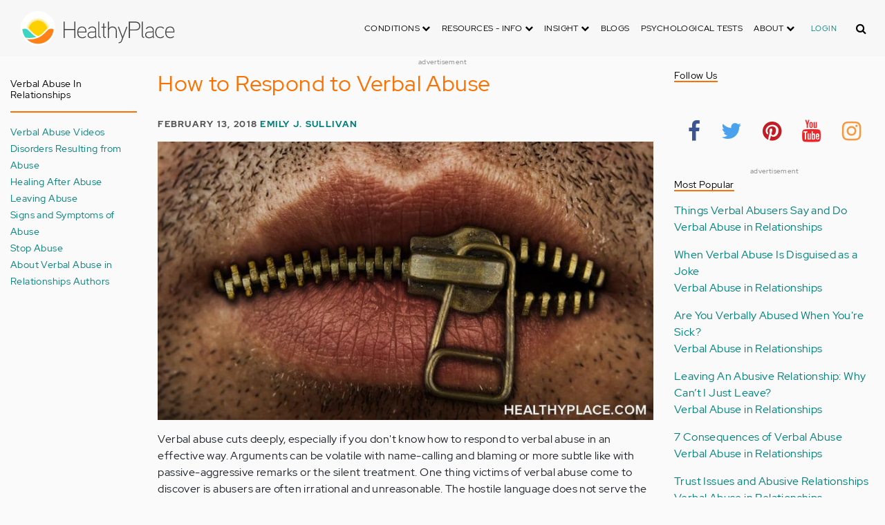

--- FILE ---
content_type: text/html; charset=UTF-8
request_url: https://origin.healthyplace.com/comment/76778
body_size: 30299
content:
<!DOCTYPE html>
<html  lang="en" dir="ltr" prefix="content: http://purl.org/rss/1.0/modules/content/  dc: http://purl.org/dc/terms/  foaf: http://xmlns.com/foaf/0.1/  og: http://ogp.me/ns#  rdfs: http://www.w3.org/2000/01/rdf-schema#  schema: http://schema.org/  sioc: http://rdfs.org/sioc/ns#  sioct: http://rdfs.org/sioc/types#  skos: http://www.w3.org/2004/02/skos/core#  xsd: http://www.w3.org/2001/XMLSchema# ">
  <head>
    <meta charset="utf-8" />
<script type="application/json+ld">{"@context":"http:\/\/schema.org","@type":["NewsArticle","BreadcrumbList"],"publisher":{"@type":"Organization","name":"Healthy Place","logo":{"@type":"ImageObject","url":"https:\/\/origin.healthyplace.com\/sites\/default\/files\/healthyplace.jpg"}},"author":{"@type":"Person","name":"Emily J. Sullivan","url":"https:\/\/www.healthyplace.com\/blogs\/verbalabuseinrelationships\/2017\/10\/introduction-to-emily-sullivan\/"},"headline":"How to Respond to Verbal Abuse","datePublished":"2018-02-13 07:00:42","image":"https:\/\/origin.healthyplace.com\/sites\/default\/files\/uploads\/2018\/02\/Stigma-29-healthyplace-me.jpg","itemListElement":[{"@type":"ListItem","position":1,"item":"https:\/\/origin.healthyplace.com\/blogs","name":"Blogs"},{"@type":"ListItem","position":5,"item":"https:\/\/origin.healthyplace.com\/blogs\/verbalabuseinrelationships\/2018\/02\/how-to-respond-to-verbal-abuse","name":"How to Respond to Verbal Abuse"}]}</script>
<link rel="canonical" href="https://origin.healthyplace.com/blogs/verbalabuseinrelationships/2018/02/how-to-respond-to-verbal-abuse" />
<meta name="description" content="Learning how to respond to verbal abuse can improve how you handle hostile situations and increase your self-worth. Here&#039;s how to respond to verbal abuse." />
<meta name="keywords" content="how to respond to verbal abuse, responding to verbal abuse, verbal abuse" />
<meta name="Generator" content="Drupal 8 (https://www.drupal.org)" />
<meta name="MobileOptimized" content="width" />
<meta name="HandheldFriendly" content="true" />
<meta name="viewport" content="width=device-width, initial-scale=1.0" />
<script>var apbct_check_js_val = '1a3cfecff8d71df9c803bc90ea1cc371';</script>
<link rel="shortcut icon" href="/sites/default/files/favicon_1.ico" type="image/vnd.microsoft.icon" />
<link rel="revision" href="https://origin.healthyplace.com/blogs/verbalabuseinrelationships/2018/02/how-to-respond-to-verbal-abuse" />

    <title>How to Respond to Verbal Abuse | HealthyPlace</title>
    <link rel="stylesheet" media="all" href="/sites/default/files/css/css_Ra5ALo2hfne9Pl3_oPK9G7T3VY7-HvAy7fHs47qHnoM.css" />
<link rel="stylesheet" media="all" href="/themes/custom/healthy_place/css/style.css?sa5js2" />

    
<!--[if lte IE 8]>
<script src="/sites/default/files/js/js_VtafjXmRvoUgAzqzYTA3Wrjkx9wcWhjP0G4ZnnqRamA.js"></script>
<![endif]-->

    <!-- Google Analytics -->
    <script>
      (function(i,s,o,g,r,a,m){i['GoogleAnalyticsObject']=r;i[r]=i[r]||function(){
      (i[r].q=i[r].q||[]).push(arguments)},i[r].l=1*new Date();a=s.createElement(o),
      m=s.getElementsByTagName(o)[0];a.async=1;a.src=g;m.parentNode.insertBefore(a,m)
      })(window,document,'script','https://www.google-analytics.com/analytics.js','ga');

      ga('create', 'UA-7475970-1', 'auto');
      ga('send', 'pageview');
    </script>
      <script type="text/javascript">if (!window.AdButler){(function(){var s = document.createElement("script"); s.async = true; s.type = "text/javascript";s.src = 'https://servedbyadbutler.com/app.js';var n = document.getElementsByTagName("script")[0]; n.parentNode.insertBefore(s, n);}());}</script>
      <script>
        var AdButler = AdButler || {}; AdButler.ads = AdButler.ads || [];
        AdButler.ads.push(function(){
          AdButler.enableLazyLoading();
        });
      </script>
      <!-- End Google Analytics -->
  </head>
  <body  class="path-node page-node-type-blog has-glyphicons dbootstrap" >
    <a href="#main-content" class="visually-hidden focusable skip-link">
      Skip to main content
    </a>
    
      <div class="dialog-off-canvas-main-canvas" data-off-canvas-main-canvas>
    
            
    
  <header class="site-header">
    <div class="container">
      <div class="row">
        <div class="col-12">
            <div class="region region-navigation">
    <nav
  aria-labelledby="block-healthy-place-main-menu-menu" id="block-healthy-place-main-menu" class="navbar navbar-default hp-navbar navbar-expand-lg">

  <div class="logo col-9 offset-1 col-md-8 offset-md-3 col-lg-4 offset-lg-0 order-last order-lg-first">
    <a href="https://origin.healthyplace.com/">
      <svg width="223" height="50" viewBox="0 0 223 50" fill="none" xmlns="http://www.w3.org/2000/svg">
        <path
          d="M79.011 15.268H77.481V25.978H63.575V15.268H62.011V39H63.575V27.406H77.481V39H79.011V15.268ZM95.039 29.888C95.039 25.672 93.135 22.408 88.783 22.408C83.649 22.408 81.711 26.114 81.711 30.84C81.711 35.77 83.785 39.306 89.123 39.306C91.469 39.306 93.135 38.592 94.495 37.096L93.509 36.212C92.387 37.436 90.959 37.946 89.123 37.946C84.737 37.946 83.275 35.09 83.207 30.976H95.039V29.888ZM83.207 29.82C83.479 26.148 85.077 23.768 88.749 23.768C92.387 23.768 93.577 26.488 93.645 29.82H83.207ZM109.063 36.45V26.93C109.063 24.176 106.275 22.34 103.623 22.34C100.767 22.34 98.625 23.36 97.605 25.842L98.863 26.25C99.679 24.346 101.685 23.7 103.521 23.7C105.357 23.7 107.669 24.89 107.669 27.066V28.868C106.785 29.786 105.663 29.786 104.745 29.786C104.745 29.786 102.365 29.786 102.195 29.786C99.067 29.82 96.687 31.52 96.687 34.478C96.687 37.708 99.237 39.34 102.467 39.34C104.473 39.34 106.003 38.762 107.805 37.232L108.315 39.204L109.573 38.898L109.063 36.45ZM107.669 35.804C106.071 37.334 104.575 38.048 102.467 38.048C100.359 38.048 98.081 36.994 98.081 34.478C98.081 31.996 100.189 30.976 102.229 30.976H105.085C105.969 30.976 106.377 30.942 107.669 30.228V35.804ZM115.718 37.674C113.984 37.504 113.542 36.348 113.542 35.294V15.268H112.148V35.294C112.148 37.504 113.236 38.83 115.752 38.966L115.718 37.674ZM123.57 22.68H120.646V17.716H119.184V22.68H116.634V23.972H119.184V35.294C119.184 37.47 120.17 39 122.55 39H123.06V37.708C121.326 37.64 120.646 37.096 120.646 35.226V23.972H123.57V22.68ZM138.982 29.65C138.982 25.264 137.18 22.34 132.488 22.34C130.788 22.34 128.612 23.122 127.558 25.06V15.268H126.096V39H127.558V27.814C127.558 25.4 130.21 23.768 132.386 23.768C136.466 23.768 137.588 26.284 137.588 29.65V39H138.982V29.65ZM152.849 22.68L147.375 37.198L141.935 22.68H140.405L146.627 39.102L145.233 42.774C144.689 44.202 143.839 45.188 141.901 45.188H141.561V46.48H141.901C144.247 46.514 145.709 45.426 146.559 43.216L154.379 22.68H152.849ZM172.806 21.694C172.806 16.934 169.576 15.268 165.054 15.268H156.35V39H157.914V28.12H165.088C169.644 28.12 172.806 26.488 172.806 21.694ZM171.276 21.694C171.276 25.808 168.386 26.726 165.054 26.726H157.914V16.764H165.054C168.352 16.764 171.276 17.614 171.276 21.694ZM178.578 37.674C176.844 37.504 176.402 36.348 176.402 35.294V15.268H175.008V35.294C175.008 37.504 176.096 38.83 178.612 38.966L178.578 37.674ZM192.313 36.45V26.93C192.313 24.176 189.525 22.34 186.873 22.34C184.017 22.34 181.875 23.36 180.855 25.842L182.113 26.25C182.929 24.346 184.935 23.7 186.771 23.7C188.607 23.7 190.919 24.89 190.919 27.066V28.868C190.035 29.786 188.913 29.786 187.995 29.786C187.995 29.786 185.615 29.786 185.445 29.786C182.317 29.82 179.937 31.52 179.937 34.478C179.937 37.708 182.487 39.34 185.717 39.34C187.723 39.34 189.253 38.762 191.055 37.232L191.565 39.204L192.823 38.898L192.313 36.45ZM190.919 35.804C189.321 37.334 187.825 38.048 185.717 38.048C183.609 38.048 181.331 36.994 181.331 34.478C181.331 31.996 183.439 30.976 185.479 30.976H188.335C189.219 30.976 189.627 30.942 190.919 30.228V35.804ZM207.331 24.754C205.733 23.122 204.339 22.374 201.925 22.374C196.927 22.374 194.547 26.114 194.547 30.84C194.547 35.566 196.927 39.272 201.925 39.272C204.339 39.272 205.733 38.558 207.331 36.926L206.277 35.974C205.087 37.232 203.863 37.98 201.925 37.98C197.437 37.98 196.077 34.444 196.077 30.84C196.077 27.236 197.437 23.666 201.925 23.666C203.863 23.666 205.087 24.414 206.277 25.672L207.331 24.754ZM222.353 29.888C222.353 25.672 220.449 22.408 216.097 22.408C210.963 22.408 209.025 26.114 209.025 30.84C209.025 35.77 211.099 39.306 216.437 39.306C218.783 39.306 220.449 38.592 221.809 37.096L220.823 36.212C219.701 37.436 218.273 37.946 216.437 37.946C212.051 37.946 210.589 35.09 210.521 30.976H222.353V29.888ZM210.521 29.82C210.793 26.148 212.391 23.768 216.063 23.768C219.701 23.768 220.891 26.488 220.959 29.82H210.521Z"
          fill="#434343"/>
        <path
          d="M25 50C38.8071 50 50 38.8071 50 25C50 11.1929 38.8071 0 25 0C11.1929 0 0 11.1929 0 25C0 38.8071 11.1929 50 25 50Z"
          fill="white"/>
        <path
          d="M17.2527 31.1294C19.4929 33.3385 22.1065 35.1276 24.9845 36.4188C27.8003 35.1587 30.3672 33.3696 32.5141 31.145L32.5297 31.1294L37.3679 26.2912C37.7257 25.9334 38.099 25.6067 38.5191 25.3111C37.2278 17.7971 30.0872 12.7411 22.5577 14.0479C16.8016 15.0436 12.2901 19.5551 11.2944 25.3111C11.6989 25.6067 12.0878 25.9334 12.4456 26.2912L17.2527 31.1294Z"
          fill="#FFD000"/>
        <path
          d="M40.168 24.3622C38.3167 15.9303 29.9782 10.5787 21.5463 12.43C15.588 13.7368 10.9209 18.3883 9.61414 24.3622C10.2209 24.6422 10.7965 24.9689 11.3254 25.3734L11.2632 25.3267C12.5544 17.7971 19.7106 12.7567 27.2246 14.0635C32.9807 15.0591 37.4922 19.5706 38.4878 25.3267L38.4256 25.3734C38.9701 24.9689 39.5457 24.6266 40.168 24.3622ZM12.1188 26.0112L12.1655 26.0579L12.1188 26.0112ZM11.8543 25.7778L11.8699 25.7934L11.8543 25.7778ZM37.6633 26.0112L37.6166 26.0579L37.6633 26.0112ZM37.9278 25.7778L37.8967 25.7934L37.9278 25.7778ZM37.6166 26.0579C37.5233 26.1357 37.4455 26.229 37.3522 26.3068C37.43 26.2134 37.5233 26.1357 37.6166 26.0579ZM37.8967 25.809C37.8189 25.8712 37.7411 25.949 37.6633 26.0112C37.7411 25.9334 37.8189 25.8712 37.8967 25.809ZM37.9278 25.7778C38.1145 25.6223 38.3011 25.4667 38.5034 25.3267L38.4412 25.3734C38.9857 24.9689 39.5613 24.6266 40.168 24.3622C39.3435 24.72 38.5967 25.2022 37.9278 25.7778Z"
          fill="#FFE987"/>
        <path
          d="M47.013 26.1512C44.2128 24.9533 40.9458 25.5756 38.799 27.738L33.9763 32.5607C31.4094 35.2054 28.3136 37.29 24.9066 38.659C21.1885 40.168 16.9882 40.9459 12.4455 40.9459C11.2476 40.9459 10.0498 40.8681 8.86743 40.7281C17.6727 49.6111 32.0162 49.6578 40.8992 40.8525C44.7884 36.9944 47.1531 31.8451 47.542 26.3846C47.3553 26.3068 47.1842 26.229 47.013 26.1512Z"
          fill="#FF8119"/>
        <path
          d="M10.9832 27.7536C8.82074 25.5912 5.56934 24.9689 2.76909 26.1668C2.61352 26.229 2.47351 26.3068 2.3335 26.369C2.62908 30.725 4.18477 34.8942 6.81389 38.379L8.33847 38.6279C9.69193 38.8301 11.0609 38.9235 12.4455 38.9235C16.0392 38.9235 19.3839 38.4101 22.4175 37.4145C20.0062 36.1232 17.7971 34.4898 15.8369 32.5763L10.9832 27.7536Z"
          fill="#3DD4C2"/>
        <path
          d="M24.9377 10.3454C16.8481 10.3143 9.81639 15.9148 8.02734 23.8021C8.57184 23.9422 9.10077 24.1288 9.61415 24.3622C11.4654 15.9303 19.8039 10.5943 28.2358 12.4456C34.1941 13.7524 38.8456 18.4039 40.1524 24.3622C40.6658 24.1288 41.1947 23.9422 41.7237 23.8021C39.9502 15.9459 32.9807 10.3765 24.9377 10.3454Z"
          fill="#FFF5C9"/>
      </svg>
    </a>
  </div>

  <button type="button" data-toggle="collapse" data-target="#hp-main-menu" aria-expanded="false"
          class="navbar-toggler col-1 col-lg-3 order-first order-lg-last"><i class="fa fa-bars"></i></button>
  <div id="hp-main-menu" class="collapse navbar-collapse hp-main-menu justify-content-end">
    
    
          
              <ul class="parent menu nav navbar-nav">
                            <li class="expanded dropdown static-dropdown nav-item color-black">
        <a href="/" class="dropdown-toggle nav-link text-uppercase" data-toggle="dropdown" role="button" aria-haspopup="true" aria-expanded="false">Conditions <i class="fa fa-chevron-down" aria-hidden="true"></i></a>
                                          <ul class="dropdown-menu">
                                  <li>
        <a href="/addictions" data-drupal-link-system-path="node/21335">Addiction</a>
                  </li>
                        <li>
        <a href="/abuse" data-drupal-link-system-path="node/58997">Abuse</a>
                  </li>
                        <li>
        <a href="/adhd" data-drupal-link-system-path="node/58998">ADD-ADHD</a>
                  </li>
                        <li>
        <a href="/alzheimers" data-drupal-link-system-path="node/59000">Alzheimer&#039;s</a>
                  </li>
                        <li>
        <a href="/anxiety-panic" data-drupal-link-system-path="node/59001">Anxiety-Panic</a>
                  </li>
                        <li>
        <a href="/bipolar-disorder" data-drupal-link-system-path="node/59002">Bipolar Disorder</a>
                  </li>
                        <li>
        <a href="/depression" data-drupal-link-system-path="node/59003">Depression</a>
                  </li>
                        <li>
        <a href="/diabetes" data-drupal-link-system-path="node/59004">Diabetes</a>
                  </li>
                        <li>
        <a href="/abuse/dissociative-identity-disorder/types-symptoms-causes-treatments" data-drupal-link-system-path="node/65077">Dissociative Disorder</a>
                  </li>
                        <li>
        <a href="/eating-disorders" data-drupal-link-system-path="node/80541">Eating Disorders</a>
                  </li>
                        <li>
        <a href="/gender" data-drupal-link-system-path="node/59006">Gender-GLBT</a>
                  </li>
                        <li>
        <a href="/ocd-related-disorders" data-drupal-link-system-path="node/59007">OCD Related Disorders</a>
                  </li>
                        <li>
        <a href="/conditions/neurodevelopmental-disorders">Neurodevelopmental Disorders</a>
                  </li>
                        <li>
        <a href="/parenting" data-drupal-link-system-path="node/82257">Parenting</a>
                  </li>
                        <li>
        <a href="/parkinsons-disease/information/parkinsons-disease-information-articles" data-drupal-link-system-path="node/81734">Parkinson&#039;s Disease</a>
                  </li>
                        <li>
        <a href="/personality-disorders" data-drupal-link-system-path="node/59010">Personality Disorders</a>
                  </li>
                        <li>
        <a href="/ptsd-and-stress-disorders" data-drupal-link-system-path="node/59011">PTSD and Stress Disorders</a>
                  </li>
                        <li>
        <a href="/relationships" data-drupal-link-system-path="node/59012">Relationships</a>
                  </li>
                        <li>
        <a href="/thought-disorders/schizoaffective-disorder-information/what-is-schizoaffective-disorder-dsm-5-criteria" data-drupal-link-system-path="node/78210">Schizoaffective Disorder</a>
                  </li>
                        <li>
        <a href="/thought-disorders" data-drupal-link-system-path="node/59013">Schizophrenia</a>
                  </li>
                        <li>
        <a href="/self-help" data-drupal-link-system-path="node/59014">Self-Help</a>
                  </li>
                        <li>
        <a href="/abuse/self-injury/self-injury-homepage" data-drupal-link-system-path="node/61543">Self-Injury</a>
                  </li>
                        <li>
        <a href="/sex" data-drupal-link-system-path="node/59015">Sex-Sexuality</a>
                  </li>
        </ul>
      
            </li>
                        <li class="expanded dropdown static-dropdown nav-item color-black">
        <a href="/other-info/psychiatric-disorder-definitions/adult-symptoms-of-mental-health-disorders" class="dropdown-toggle nav-link text-uppercase" data-toggle="dropdown" role="button" aria-haspopup="true" aria-expanded="false">Resources - Info <i class="fa fa-chevron-down" aria-hidden="true"></i></a>
                                          <ul class="dropdown-menu">
                                  <li>
        <a href="/other-info/psychiatric-disorder-definitions/adult-symptoms-of-mental-health-disorders" data-drupal-link-system-path="node/64960">Disorders Definitions</a>
                  </li>
                        <li>
        <a href="/other-info/psychiatric-medications/psychiatric-medications-pharmacology" data-drupal-link-system-path="node/60561">Psychiatric Medications</a>
                  </li>
                        <li>
        <a href="/other-info/mental-illness-overview/mental-health-information-toc" data-drupal-link-system-path="node/61421">Mental Health Information</a>
                  </li>
                        <li>
        <a href="/other-info/prescription-assistance-programs/free-or-low-cost-prescription-medication-assistance" data-drupal-link-system-path="node/61329">Prescription Assistance Programs</a>
                  </li>
                        <li>
        <a href="/other-info/resources/mental-health-hotline-numbers-and-referral-resources" data-drupal-link-system-path="node/63201">Resources-Hotlines</a>
                  </li>
                        <li>
        <a href="/other-info/traumatic-events/traumatic-events-and-how-to-cope" data-drupal-link-system-path="node/70761">Traumatic Events</a>
                  </li>
                        <li>
        <a href="/other-info/suicide/suicide-suicidal-thoughts-and-behaviors-toc" data-drupal-link-system-path="node/63158">Suicide</a>
                  </li>
                        <li>
        <a href="/other-info/sleep-disorders/sleep-disorders-and-sleep-problems-symptoms-to-treatments" data-drupal-link-system-path="node/67868">Sleep Disorders</a>
                  </li>
                        <li>
        <a href="/other-info/mental-health-newsletter/index" data-drupal-link-system-path="node/65934">HealthyPlace Newsletter</a>
                  </li>
                        <li>
        <a href="/other-info/transcripts/mental-health-conference-transcripts-toc" data-drupal-link-system-path="node/63575">Transcripts</a>
                  </li>
                        <li>
        <a href="/other-info/clinical-trials/mental-health-clinical-trials" data-drupal-link-system-path="node/65344">Clinical Trials</a>
                  </li>
        </ul>
      
            </li>
                        <li class="expanded dropdown static-dropdown nav-item color-black">
        <a href="/" class="dropdown-toggle nav-link text-uppercase" data-toggle="dropdown" role="button" aria-haspopup="true" aria-expanded="false">Insight <i class="fa fa-chevron-down" aria-hidden="true"></i></a>
                                          <ul class="dropdown-menu">
                                  <li>
        <a href="/insight/bookstore/mental-health-books" data-drupal-link-system-path="node/64974">Bookstore</a>
                  </li>
                        <li>
        <a href="/mental-health-videos" data-drupal-link-system-path="mental-health-videos">Mental Health Videos</a>
                  </li>
                        <li>
        <a href="/insight/quotes/mental-health-quotes-and-sayings" data-drupal-link-system-path="node/70713">Mental Health Quotes</a>
                  </li>
                        <li>
        <a href="/stigma/stand-up-for-mental-health/stand-up-for-mental-health-campaign" data-drupal-link-system-path="node/70594">Stand Up Campaign</a>
                  </li>
                        <li>
        <a href="/mood-journal" data-drupal-link-system-path="node/79292">Mood Journal</a>
                  </li>
        </ul>
      
            </li>
                      <li class="menu-item">
        <a href="/blogs" class="nav-link">Blogs</a>
                  </li>
                      <li class="menu-item">
        <a href="/psychological-tests" class="nav-link">Psychological Tests</a>
                  </li>
                        <li class="expanded dropdown static-dropdown nav-item color-black">
        <a href="/" class="dropdown-toggle nav-link text-uppercase" data-toggle="dropdown" role="button" aria-haspopup="true" aria-expanded="false">About <i class="fa fa-chevron-down" aria-hidden="true"></i></a>
                                          <ul class="dropdown-menu">
                                  <li>
        <a href="/about-healthyplace/about-us/about-healthyplace" data-drupal-link-system-path="node/64933">About Us</a>
                  </li>
                        <li>
        <a href="/about-healthyplace/about-us/contact-us" data-drupal-link-system-path="node/77674">How to Contact Us</a>
                  </li>
                        <li>
        <a href="/about-healthyplace/about-us/healthyplacecom-sitemap" data-drupal-link-system-path="node/65466">HealthyPlace Sitemap</a>
                  </li>
                        <li>
        <a href="/about-healthyplace/about-us/internet-tools" data-drupal-link-system-path="node/64939">Tools</a>
                  </li>
                        <li>
        <a href="/about-healthyplace/awards/healthyplace-mental-health-website-awards" data-drupal-link-system-path="node/70087">Awards</a>
                  </li>
                        <li>
        <a href="/about-healthyplace/information-for-advertisers/sponsoring-the-healthyplacecom-website" data-drupal-link-system-path="node/64941">Information for Advertisers</a>
                  </li>
                        <li>
        <a href="/about-healthyplace/about-us/advertising-and-promotions-policy" data-drupal-link-system-path="node/64935">Advertising Policy</a>
                  </li>
                        <li>
        <a href="/about-healthyplace/about-us/copyright-and-disclaimer-notices" data-drupal-link-system-path="node/64938">Disclaimer</a>
                  </li>
                        <li>
        <a href="/about-healthyplace/about-us/privacy-policy" data-drupal-link-system-path="node/64936">Privacy Policy</a>
                  </li>
                        <li>
        <a href="/about-healthyplace/about-us/terms-and-conditions-of-use" data-drupal-link-system-path="node/64937">Terms of Use</a>
                  </li>
        </ul>
      
            </li>
        </ul>
      

        <div class="d-block">
              <a class="text-uppercase text-xsmall hp-green nav-link" href="/user">Login</a>
          </div>
  </div>
</nav>
<section class="hp-search-block-form block block-hp-search block-custom-form-block clearfix" data-drupal-selector="hp-search-block-form" id="block-customsearchform">
  
    

      <form action="/search" method="get" id="hp-search-block-form" accept-charset="UTF-8">
  <div class="form-item js-form-item form-type-search js-form-type-search form-item-keys js-form-item-keys form-no-label form-group">
      <label for="global-search-form" class="control-label sr-only">Search</label>
  
  
  <input data-drupal-selector="global-search-form" class="form-search form-control d-md-none" placeholder="Search" type="search" id="global-search-form" name="keys" value="" size="15" maxlength="128" />

  
  
      <div id="global-search-form--description" class="description help-block">
      Enter the terms you wish to search for.
    </div>
  </div>
<input autocomplete="off" data-drupal-selector="form-tmqxaq5qyuhdcelaujlvhtwwomi6h1wr9ttrziwqnkm" type="hidden" name="form_build_id" value="form-TMQXaq5QYuHdceLAUjlVHtWWomI6h1WR9TtRziwQNkM" /><input data-drupal-selector="edit-hp-search-block-form" type="hidden" name="form_id" value="hp_search_block_form" /><div data-drupal-selector="edit-actions" class="form-actions form-group js-form-wrapper form-wrapper" id="edit-actions--2"><button data-drupal-selector="search-input" class="button js-form-submit form-submit btn-primary btn icon-before" type="submit" id="search-input" value="" name=""><span class="icon glyphicon glyphicon-search" aria-hidden="true"></span><i class="fa fa-search"></i></button></div>

</form>

  </section>


  </div>

        </div>
      </div>
    </div>
  </header>


  <main role="main" class="main-container container js-quickedit-main-content">
    <div class="row">
                              <div class="col-sm-12" role="heading">
              <div class="region region-header">
    
<section id="block-adblock-3" class="block block-ad-block clearfix">
  
            
<section class="block block- clearfix device-both position-adheader">
    
    <div class="text-center">
        <!-- Blogs-728x90 [async] -->
<script type="text/javascript">if (!window.AdButler){(function(){var s = document.createElement("script"); s.async = true; s.type = "text/javascript";s.src = 'https://servedbyadbutler.com/app.js';var n = document.getElementsByTagName("script")[0]; n.parentNode.insertBefore(s, n);}());}</script>
<script type="text/javascript">
var AdButler = AdButler || {}; AdButler.ads = AdButler.ads || [];
var abkw = window.abkw || '';
var plc188059 = window.plc188059 || 0;
document.write('<'+'div id="placement_188059_'+plc188059+'"></'+'div>');
AdButler.ads.push({handler: function(opt){ AdButler.register(166975, 188059, [728,90], 'placement_188059_'+opt.place, opt); }, opt: { place: plc188059++, keywords: abkw, domain: 'servedbyadbutler.com', click:'CLICK_MACRO_PLACEHOLDER' }});
</script>
    </div>
    <div class="text-center" style="font-size: 10px; color: #808080;">advertisement</div>
            
        
</section>



      
</section>

      
  </div>

          </div>
              
                              <aside class="col-sm-2" role="complementary">
              <div class="region region-sidebar-first hp-sidebar">
    <section #class="content-wrapper" id="block-contextualfilterblock" class="block block-contextual-filter-block clearfix">
  
      <h2 class="block-title">Verbal Abuse in Relationships</h2>
    

      <div class="form-group"><div class="view view-term-menu view-id-term_menu view-display-id-block_1 js-view-dom-id-93428daaf66e8051b52c54b0e10daa34fb294e5735ca07827af7664b361cc29d">
  
    
      
      <div class="view-content">
          <div class="views-row"><div class="views-field views-field-name"><span class="field-content"><a href="/blogs/verbalabuseinrelationships/verbal-abuse-videos-verbal-abuse-in-relationships" hreflang="en">Verbal Abuse Videos</a></span></div></div>
    <div class="views-row"><div class="views-field views-field-name"><span class="field-content"><a href="/blogs/verbalabuseinrelationships/disorders-resulting-from-abuse-verbal-abuse-in-relationships" hreflang="en">Disorders Resulting from Abuse</a></span></div></div>
    <div class="views-row"><div class="views-field views-field-name"><span class="field-content"><a href="/blogs/verbalabuseinrelationships/healing-after-abuse-verbal-abuse-in-relationships" hreflang="en">Healing After Abuse</a></span></div></div>
    <div class="views-row"><div class="views-field views-field-name"><span class="field-content"><a href="/blogs/verbalabuseinrelationships/leaving-abuse-verbal-abuse-in-relationships" hreflang="en">Leaving Abuse</a></span></div></div>
    <div class="views-row"><div class="views-field views-field-name"><span class="field-content"><a href="/blogs/verbalabuseinrelationships/verbal-abuse-symptoms-verbal-abuse-in-relationships" hreflang="en">Signs and Symptoms of Abuse</a></span></div></div>
    <div class="views-row"><div class="views-field views-field-name"><span class="field-content"><a href="/blogs/verbalabuseinrelationships/stopping-verbal-abuse-verbal-abuse-in-relationships" hreflang="en">Stop Abuse</a></span></div></div>
    <div class="views-row"><div class="views-field views-field-name"><span class="field-content"><a href="/blogs/verbalabuseinrelationships/about-authors-verbal-abuse-relationships" hreflang="en">About Verbal Abuse in Relationships Authors</a></span></div></div>

    </div>
  
          </div>
</div>

  </section>


  </div>

          </aside>
              

      <section class="col-sm-7">

                                      <div class="highlighted">  <div class="region region-highlighted">
    <div data-drupal-messages-fallback class="hidden"></div>

  </div>
</div>
                  
                
                
                
                          <a id="main-content"></a>
            <div class="region region-content">
      

<article data-history-node-id="77996" role="article" about="/blogs/verbalabuseinrelationships/2018/02/how-to-respond-to-verbal-abuse" class="blog is-promoted full clearfix">
  
          <h1>How to Respond to Verbal Abuse</h1>

      

        <div class="author info">
          February 13, 2018
          <a href="https://www.healthyplace.com/blogs/verbalabuseinrelationships/2017/10/introduction-to-emily-sullivan/">Emily J. Sullivan</a>        
      </div>
  
  <div class="content">
    <div class="sharethis-wrapper">
      <span st_url="https://origin.healthyplace.com/blogs/verbalabuseinrelationships/2018/02/how-to-respond-to-verbal-abuse" st_title="How to Respond to Verbal Abuse" class="st_facebook_button" displayText="facebook"></span>

      <span st_url="https://origin.healthyplace.com/blogs/verbalabuseinrelationships/2018/02/how-to-respond-to-verbal-abuse" st_title="How to Respond to Verbal Abuse" class="st_twitter_button" displayText="twitter"></span>

      <span st_url="https://origin.healthyplace.com/blogs/verbalabuseinrelationships/2018/02/how-to-respond-to-verbal-abuse" st_title="How to Respond to Verbal Abuse" class="st_pinterest_button" displayText="pinterest"></span>

      <span st_url="https://origin.healthyplace.com/blogs/verbalabuseinrelationships/2018/02/how-to-respond-to-verbal-abuse" st_title="How to Respond to Verbal Abuse" class="st_print_button" displayText="print"></span>

      <span st_url="https://origin.healthyplace.com/blogs/verbalabuseinrelationships/2018/02/how-to-respond-to-verbal-abuse" st_title="How to Respond to Verbal Abuse" class="st_email_button" displayText="email"></span>

      <span st_url="https://origin.healthyplace.com/blogs/verbalabuseinrelationships/2018/02/how-to-respond-to-verbal-abuse" st_title="How to Respond to Verbal Abuse" class="st_sharethis_button" displayText="sharethis"></span>

  </div>

            <div class="field field--name-body field--type-text-with-summary field--label-hidden field--item"><p><img alt="Learning how to respond to verbal abuse can improve how you handle hostile situations and increase your self-worth. Here's how to respond to verbal abuse." class="alignnone wp-image-72767 size-full" height="445" src="/sites/default/files/uploads/2018/02/Stigma-29-healthyplace-me.jpg" title="How To Respond To Verbal Abuse" width="792" /></p>

<p>Verbal abuse cuts deeply, especially if you don't know how to respond to verbal abuse in an effective way. Arguments can be volatile with name-calling and blaming or more subtle like with passive-aggressive remarks or the silent treatment. One thing victims of verbal abuse come to discover is abusers are often irrational and unreasonable. The hostile language does not serve the purpose of getting a message across, it actually has nothing to do with what’s being said, it’s about the <a href="https://www.healthyplace.com/blogs/verbalabuseinrelationships/2012/04/power-control-dynamic-abusive-anger/" rel="noopener noreferrer" target="_blank" title="The Power-Control Dynamic and Abusive Anger">abuser's need to gain power and control</a> over the victim. Understanding the argument itself carries no real significance as the abuser makes it apparent that trying to reason or explain is useless. Learning how to respond to verbal abuse can alter the course of the attacks and help a <a href="https://www.healthyplace.com/abuse/verbal-abuse/effects-of-verbal-abuse-on-children-women-and-men/" rel="noopener noreferrer" target="_blank" title="Effects of Verbal Abuse on Children, Women, Men">verbal abuse victim</a> regain his power.</p>

<p> </p>

<h2>7 Ways to Respond to Verbal Abuse</h2>

<ol>
	<li><strong>Ignore it.</strong> Ignoring verbal abuse may sound like unrealistic advice. How do you ignore someone screaming in your face or calling you names that make you want to punch him or her? Believe it or not, ignoring an attack is extremely effective because verbal abusers thrive on the way their victims responds. His goal is to hurt you, if you are seemingly indifferent, it will trip him or her up and keep the abuser from getting the desired result (<a href="https://www.healthyplace.com/blogs/verbalabuseinrelationships/2012/08/you-cant-stop-verbal-abuse-with-words/" rel="noopener noreferrer" target="_blank"><em>You Can’t Stop Verbal Abuse With More Words–Use Action</em></a>).</li>
	<li><strong>Don’t get emotional.</strong> Again -- easier said than done. Crying, yelling, falling apart, and other emotional responses are what your abuser is after. Don’t give it to him. Rather than cry when you’re hurt by something he's said, try to focus on how screwed up he must be to treat people so poorly. Shifting your perception of what’s happening will help you to not take it personally.</li>
	<li><strong>Set boundaries.</strong> <a href="https://www.healthyplace.com/blogs/verbalabuseinrelationships/2011/02/boundaries-help-overcome-the-victim-mentality/" rel="noopener noreferrer" target="_blank" title="Set Boundaries In Abusive Relationships to Protect Yourself">Setting boundaries</a> is initially difficult but with courage and consistency, it can be extremely effective. Not just in potentially changing another’s treatment of you, but also in altering your own level of confidence and self-respect. This practice will help you to develop a sense a self-worth. It is up to you to <a href="https://www.healthyplace.com/blogs/buildingselfesteem/2015/04/respect-yourself-stop-letting-others-take-advantage-of-you/" rel="noopener noreferrer" target="_blank" title="Respect Yourself: Stop Letting Others Take Advantage of You">teach people how to treat you</a>. Try using responses like, “I won’t respond to you if you scream at me, please lower your voice.” or “If you continue calling me names, this conversation is over-- you can communicate without name-calling.”</li>
	<li><strong>Give it time.</strong> Letting things cool down before you attempt discourse can positively impact the overall tone and result of your discussion. Agreeing to or insisting that you give one another space for a set amount of time and then revisiting the conversation later helps to keep your responses more rational than emotional. You can say something like, “We’re both upset right now, let’s revisit this in a few hours when we’ve had a chance to calm down.”</li>
	<li><strong>Don’t add fuel to the fire.</strong> Meeting crazy with crazy doesn’t generally help anybody -- it escalates conflicts to unnecessary levels. When someone pulls all the crazy out, remain calm, cool, and collected. Don’t respond to screaming with screaming or name-calling with name-calling (<em><a href="https://www.healthyplace.com/blogs/verbalabuseinrelationships/2012/07/retaliation-against-abuse/" rel="noopener noreferrer" target="_blank">Can a Retaliatory Response to Verbal Abuse Make You Abusive?</a></em>). When he goes low, you go high. He may realize how belligerent he's behaving and it should help to de-escalate matters to a more reasonable level.</li>
	<li><strong>Anticipate and avoid.</strong> In verbally abusive relationships, there is an abuser and a victim and they go through a recurring and familiar <a href="https://www.healthyplace.com/abuse/domestic-violence/cycle-of-violence-and-abuse-and-how-to-break-the-cycle-of-abuse/" rel="noopener noreferrer" target="_blank" title="Cycle of Violence and Abuse and How to Break the Cycle of Abuse">cycle of abuse</a>. The victim begins to know when an abusive attack is coming, she can feel the hostility building and she knows what sets the abuser off. When this is the case, and you know an altercation is in the foreseeable future, avoid it. Go visit a family member, stay late at work, take the kids out, do whatever you need to do to avoid an explosive environment until the dust settles.</li>
	<li><strong>Stand up for yourself.</strong> There are calm and rational ways for a person to stand up for herself without being emotional or hostile. Find <a href="https://www.healthyplace.com/blogs/buildingselfesteem/2015/04/how-to-become-a-more-confident-and-assertive-commuicator/" rel="noopener noreferrer" target="_blank" title="How to Be a More Assertive and Confident Communicator">ways to be assertive and confident</a>. If someone is degrading and belittling you, it is okay to say, “Those things are untrue and it is unacceptable to say that to me.” or “Don’t speak to me that way, I’m worth much more than that statement implies.”</li>
</ol>

<h2>Learning How to Respond to Verbal Abuse Empowers You</h2>

<p>Learning how to respond to verbal abuse can be daunting and feel unattainable, but the more you practice, the easier it gets until it’s ingrained in your behavior. There’s a saying that goes, "people treat you how you let them"-- sometimes people have to <em>learn</em> how to teach others to treat them. It may not come naturally to be assertive and confident, it's terrifying for some people to stand up for themselves. However, just because it’s scary now, doesn’t mean it has to be forever. Slowly but surely, practice these ways of responding to verbal abuse, and you will see a new side of yourself you never knew existed.</p>
</div>
      
    <div class="field field--name-blog-tags field--type-entity-reference field--label-above my-4">
        <span>Tags: </span>
                <span class="field--items">
                                        <span class="field--item"><a href="/blogs/tag/how-respond-verbal-abuse" hreflang="en">how to respond to verbal abuse</a></span>
                            <span class="field--item"><a href="/blogs/tag/respond-verbal-abuse" hreflang="en">respond to verbal abuse</a></span>
                                </span>
            </div>


    <div class="apa-reference my-4 p-4"><p><strong>APA Reference</strong><br/>Sullivan, E.
        (2018, February 13). How to Respond to Verbal Abuse, HealthyPlace. Retrieved
        on 2026, January 19 from https://www.healthyplace.com/blogs/verbalabuseinrelationships/2018/02/how-to-respond-to-verbal-abuse
      </p></div>

      <br /><br />
    <div class="author-image "><img src="" /></div>
    <div><h4>Author: Emily J. Sullivan</h4></div>
    <div class="author-bio my-2"><p><p>Find Emily on <a href="https://www.facebook.com/EmilyJeanSullivan/" rel="noopener noreferrer" target="_blank">Facebook</a>, <a href="https://twitter.com/MissEdSullivan" rel="noopener noreferrer" target="_blank">Twitter</a> and <a href="https://plus.google.com/u/0/+EmilyJeanSullivan" rel="noopener noreferrer" target="_blank">Google+</a>.</p>
</p></div>
                <div class="row prevnext my-5 p-3 bg-white">
                <div class="col-sm-6 text-left"><i class="fa fa-chevron-left"></i> <a href="/blogs/verbalabuseinrelationships/2018/02/are-you-verbally-abused-when-youre-sick">Are You Verbally Abused When You&#039;re Sick?</a></div>
                        <div class="col-sm-6 text-right"><a href="/blogs/verbalabuseinrelationships/2018/02/the-problem-with-verbal-abusers-and-affection">Why Can Giving Affection Trigger Verbal Abuse?</a> <i class="fa fa-chevron-right"></i></div>
              </div>
          <section>

  
<article data-comment-user-id="0" id="comment-96086" class="js-comment">
    <mark class="hidden" data-comment-timestamp="1676912895"></mark>

  <footer>

        
  </footer>

  <div>
                <div class="comment-username"><strong>
            <div class="field field--name-user-name field--type-string field--label-hidden field--item">Adrien</div>
      </strong></div>

    
    <div class="comment-created">February, 19 2023 at 7:06 pm</div>
    <div class="mb-2">
            <div class="field field--name-comment-body field--type-string-long field--label-hidden field--item"><p>I need advice, I love my job and do not want to leave.  I have been verbally abused by a coworker for 3 years.  She has caused a lot of employees to leave.  I have reported it to my office manager, but no changes from my abuser.  I have done nothing to her and have always been kind.  She also abuses the patients that come into our office by treating them very rude and unkind.  We often have to work in the same room, so I am going to try and not work in the same room with her.  I do not know what else to do!  She attacks me by putting me down in front of other coworkers and patients.  I can use any advice that anyone has for me.</p>
</div>
      </div>
    <div class="mb-3"><ul class="links inline list-inline"><li class="comment-reply"><a href="/comment/reply/node/77996/comments/96086" rel="nofollow">Reply</a></li></ul></div>
  </div>
</article>

<article data-comment-user-id="0" id="comment-93279" class="js-comment">
    <mark class="hidden" data-comment-timestamp="1650389530"></mark>

  <footer>

        
  </footer>

  <div>
                <div class="comment-username"><strong>
            <div class="field field--name-user-name field--type-string field--label-hidden field--item">Sophy </div>
      </strong></div>

    
    <div class="comment-created">April, 18 2022 at 2:35 pm</div>
    <div class="mb-2">
            <div class="field field--name-comment-body field--type-string-long field--label-hidden field--item"><p>This is not a good article. The writer is NOT a licensed professional, not a specialist in the topic. What makes people think they can write things they made up, or copy things they read but don't have the education or background to understand? At LEAST put up front that it's just for discussion and that you don't know anything.<br />
The "ways to respond" were dangerous and harmful, without an understanding. Please tell people that you just made that stuff up. It is NOT based on scientific evidence in the specialty area.</p>
</div>
      </div>
    <div class="mb-3"><ul class="links inline list-inline"><li class="comment-reply"><a href="/comment/reply/node/77996/comments/93279" rel="nofollow">Reply</a></li></ul></div>
  </div>
</article>

<article data-comment-user-id="0" id="comment-93274" class="js-comment">
    <mark class="hidden" data-comment-timestamp="1650296678"></mark>

  <footer>

        
  </footer>

  <div>
                <div class="comment-username"><strong>
            <div class="field field--name-user-name field--type-string field--label-hidden field--item">Andrea</div>
      </strong></div>

    
    <div class="comment-created">April, 18 2022 at 9:51 am</div>
    <div class="mb-2">
            <div class="field field--name-comment-body field--type-string-long field--label-hidden field--item"><p>I was verbally harassed in college for plaigarism on Zoom in front of my classmates. It rears its ugly head every time I see and hear that word in a conversation. The night in 2021 that it happened I was an emotional wreck and almost wanted to drop the class entirely. But I had to get through it in order to graduate. I never told anyone about this. The aftermath was awful and 2021 was the worst year of my life. No one wanted to partner up with me on assignments and I was intentionally targeted for this. I never reported it because I did not want to add more fuel to the fire. My mom almost wanted to write a letter to the president as well but that did not happen. There is a song called That's Hilarious by Charlie Puth and whenever I listen to it, it reminds me of that hellish situation that I went through and when I think about it, I cry. But it also makes me emotionally stonger as well.  I also realized that just because I messed up, that does not mean that I am a bad person. On the bright side, I pushed through it and never gave up.</p>
</div>
      </div>
    <div class="mb-3"><ul class="links inline list-inline"><li class="comment-reply"><a href="/comment/reply/node/77996/comments/93274" rel="nofollow">Reply</a></li></ul></div>
  </div>
</article>

<article data-comment-user-id="0" id="comment-92812" class="js-comment">
    <mark class="hidden" data-comment-timestamp="1644856072"></mark>

  <footer>

        
  </footer>

  <div>
                <div class="comment-username"><strong>
            <div class="field field--name-user-name field--type-string field--label-hidden field--item">Anonymous</div>
      </strong></div>

    
    <div class="comment-created">February, 11 2022 at 3:42 pm</div>
    <div class="mb-2">
            <div class="field field--name-comment-body field--type-string-long field--label-hidden field--item"><p>I'm so glad that I have people who I can relate to over this. I've been verbally abused for years and am at a very low point in my life now. I even had suicidal thoughts, but reading these comments made me not feel quite so alone.</p>
</div>
      </div>
    <div class="mb-3"><ul class="links inline list-inline"><li class="comment-reply"><a href="/comment/reply/node/77996/comments/92812" rel="nofollow">Reply</a></li></ul></div>
  </div>
</article>

<article data-comment-user-id="0" id="comment-92692" class="js-comment">
    <mark class="hidden" data-comment-timestamp="1643390280"></mark>

  <footer>

        
  </footer>

  <div>
                <div class="comment-username"><strong>
            <div class="field field--name-user-name field--type-string field--label-hidden field--item">CS</div>
      </strong></div>

    
    <div class="comment-created">January, 27 2022 at 6:52 pm</div>
    <div class="mb-2">
            <div class="field field--name-comment-body field--type-string-long field--label-hidden field--item"><p>Love how sexist this is. All nouns have women as the victim. Shows how little is cared about when the male is in this situation.</p>
</div>
      </div>
    <div class="mb-3"><ul class="links inline list-inline"><li class="comment-reply"><a href="/comment/reply/node/77996/comments/92692" rel="nofollow">Reply</a></li></ul></div>
  </div>
</article>

<div class="indented">
<article data-comment-user-id="0" id="comment-94363" class="js-comment">
    <mark class="hidden" data-comment-timestamp="1661188412"></mark>

  <footer>

              <p class="visually-hidden">In reply to <a href="/comment/92692#comment-92692" class="permalink" rel="bookmark" hreflang="en">Love how sexist this is. All…</a> by <span lang="" typeof="schema:Person" property="schema:name" datatype="">Anonymous (not verified)</span></p>
    
  </footer>

  <div>
                <div class="comment-username"><strong>
            <div class="field field--name-user-name field--type-string field--label-hidden field--item">John M</div>
      </strong></div>

    
    <div class="comment-created">August, 19 2022 at 4:51 pm</div>
    <div class="mb-2">
            <div class="field field--name-comment-body field--type-string-long field--label-hidden field--item"><p>Exactly. I'm here to learn how to break a 21 year cycle of verbal and emotional abuse. At the hands of my WIFE (now ex-wife).</p>
</div>
      </div>
    <div class="mb-3"><ul class="links inline list-inline"><li class="comment-reply"><a href="/comment/reply/node/77996/comments/94363" rel="nofollow">Reply</a></li></ul></div>
  </div>
</article>

<div class="indented">
<article data-comment-user-id="0" id="comment-94462" class="js-comment">
    <mark class="hidden" data-comment-timestamp="1661793557"></mark>

  <footer>

              <p class="visually-hidden">In reply to <a href="/comment/94363#comment-94363" class="permalink" rel="bookmark" hreflang="en">Exactly. I&#039;m here to learn…</a> by <span lang="" typeof="schema:Person" property="schema:name" datatype="">Anonymous (not verified)</span></p>
    
  </footer>

  <div>
                <div class="comment-username"><strong>
            <div class="field field--name-user-name field--type-string field--label-hidden field--item">M</div>
      </strong></div>

    
    <div class="comment-created">August, 29 2022 at 11:40 am</div>
    <div class="mb-2">
            <div class="field field--name-comment-body field--type-string-long field--label-hidden field--item"><p>Thanks for the posts. I’m ending 17 years of abuse by my wife. It’s tough and hard to find support. No one wants to believe a man can be verbally abused.</p>
</div>
      </div>
    <div class="mb-3"><ul class="links inline list-inline"><li class="comment-reply"><a href="/comment/reply/node/77996/comments/94462" rel="nofollow">Reply</a></li></ul></div>
  </div>
</article>
</div></div>
<article data-comment-user-id="0" id="comment-91195" class="js-comment">
    <mark class="hidden" data-comment-timestamp="1623955882"></mark>

  <footer>

        
  </footer>

  <div>
                <div class="comment-username"><strong>
            <div class="field field--name-user-name field--type-string field--label-hidden field--item">Fay Frances</div>
      </strong></div>

    
    <div class="comment-created">June, 17 2021 at 1:26 pm</div>
    <div class="mb-2">
            <div class="field field--name-comment-body field--type-string-long field--label-hidden field--item"><p>It does get worse. I've been with my bf for 8 years. As I type this I endured yet another verbal attack, and why? Because I told him I felt like he was disinterested in me lately. Everything I talk about gets either a "meh" a "hmmm" or a "yah". No attempt at conversation. I told him it hurts me and that I felt he was angry with me a lot and I didn't deserve it. Well, I got the name calling, the swearing etc...I kept quiet and told him I was walking away, he said "I'll give you a reason to walk away EFF YOU!"...so I crept away. Then he came into my room and continued...I just turned to look out the window thinking to myself "Yeah, he must be so screwed up to treat his loved one this way!" and it made me detach a little bit. This has been going on since year 2 and though I had the disease of hope in thinking he would somehow find value in me and be more loving and respectful...that was wishful thinking. It's just a matter of time now before I ask him to move out of my home. I've reached my limit. They don't change unless they get professional help and do it on their own. It's sad and it took me 6 of the last 8 years to finally accept it. I don't want the relationship to end, I want the man I met; but...I also have love and respect for myself (finally!) and I won't put up with that anymore. I wish the best to all those who are still in the drama...trust me one day you will finally have enough.</p>
</div>
      </div>
    <div class="mb-3"><ul class="links inline list-inline"><li class="comment-reply"><a href="/comment/reply/node/77996/comments/91195" rel="nofollow">Reply</a></li></ul></div>
  </div>
</article>

<div class="indented">
<article data-comment-user-id="0" id="comment-91357" class="js-comment">
    <mark class="hidden" data-comment-timestamp="1626110475"></mark>

  <footer>

              <p class="visually-hidden">In reply to <a href="/comment/91195#comment-91195" class="permalink" rel="bookmark" hreflang="en">It does get worse. I&#039;ve been…</a> by <span lang="" typeof="schema:Person" property="schema:name" datatype="">Anonymous (not verified)</span></p>
    
  </footer>

  <div>
                <div class="comment-username"><strong>
            <div class="field field--name-user-name field--type-string field--label-hidden field--item">Chris</div>
      </strong></div>

    
    <div class="comment-created">July, 10 2021 at 5:48 am</div>
    <div class="mb-2">
            <div class="field field--name-comment-body field--type-string-long field--label-hidden field--item"><p>I’ve been dealing with 30 years of that! Get out now before there are kids and homes and money involved. It WILL continue. I’m not saying it will get worse but it will definitely continue for the rest of your life and trust me it’s degrading and draining of your self-confidence and self-esteem.</p>
</div>
      </div>
    <div class="mb-3"><ul class="links inline list-inline"><li class="comment-reply"><a href="/comment/reply/node/77996/comments/91357" rel="nofollow">Reply</a></li></ul></div>
  </div>
</article>

<article data-comment-user-id="0" id="comment-93852" class="js-comment">
    <mark class="hidden" data-comment-timestamp="1656348989"></mark>

  <footer>

              <p class="visually-hidden">In reply to <a href="/comment/91195#comment-91195" class="permalink" rel="bookmark" hreflang="en">It does get worse. I&#039;ve been…</a> by <span lang="" typeof="schema:Person" property="schema:name" datatype="">Anonymous (not verified)</span></p>
    
  </footer>

  <div>
                <div class="comment-username"><strong>
            <div class="field field--name-user-name field--type-string field--label-hidden field--item">Chel</div>
      </strong></div>

    
    <div class="comment-created">June, 24 2022 at 10:56 pm</div>
    <div class="mb-2">
            <div class="field field--name-comment-body field--type-string-long field--label-hidden field--item"><p>I felt like I was the only one. Thank you for your transparency</p>
</div>
      </div>
    <div class="mb-3"><ul class="links inline list-inline"><li class="comment-reply"><a href="/comment/reply/node/77996/comments/93852" rel="nofollow">Reply</a></li></ul></div>
  </div>
</article>

<div class="indented">
<article data-comment-user-id="0" id="comment-96809" class="js-comment">
    <mark class="hidden" data-comment-timestamp="1684861860"></mark>

  <footer>

              <p class="visually-hidden">In reply to <a href="/comment/93852#comment-93852" class="permalink" rel="bookmark" hreflang="en">I felt like I was the only…</a> by <span lang="" typeof="schema:Person" property="schema:name" datatype="">Anonymous (not verified)</span></p>
    
  </footer>

  <div>
                <div class="comment-username"><strong>
            <div class="field field--name-user-name field--type-string field--label-hidden field--item">Carrie Doyle</div>
      </strong></div>

    
    <div class="comment-created">May, 22 2023 at 2:30 pm</div>
    <div class="mb-2">
            <div class="field field--name-comment-body field--type-string-long field--label-hidden field--item"><p>My situation is a little different.  I have been emotionally drained by the words of my brother.  He accused me of not comforting my teenage niece which is not true.  He hollered at me and belittled me  about this which happened quite a while ago.  I was drained after the conversation and almost made myself sick just thinking about it.  I talked to several friends and the advice  given was to love him from afar and  let things settle down.  Do not allow anyone to yell at you or make you feel like nothing.  I believe he has something that he is going through, but I am not a therapist so I have to take care of my own mental needs.  People, there is no excuse for anyone to endure verbal abuse, no matter who the person is!</p>
</div>
      </div>
    <div class="mb-3"><ul class="links inline list-inline"><li class="comment-reply"><a href="/comment/reply/node/77996/comments/96809" rel="nofollow">Reply</a></li></ul></div>
  </div>
</article>
</div>
<article data-comment-user-id="0" id="comment-97266" class="js-comment">
    <mark class="hidden" data-comment-timestamp="1689788658"></mark>

  <footer>

              <p class="visually-hidden">In reply to <a href="/comment/91195#comment-91195" class="permalink" rel="bookmark" hreflang="en">It does get worse. I&#039;ve been…</a> by <span lang="" typeof="schema:Person" property="schema:name" datatype="">Anonymous (not verified)</span></p>
    
  </footer>

  <div>
                <div class="comment-username"><strong>
            <div class="field field--name-user-name field--type-string field--label-hidden field--item">Susie</div>
      </strong></div>

    
    <div class="comment-created">July, 19 2023 at 12:08 pm</div>
    <div class="mb-2">
            <div class="field field--name-comment-body field--type-string-long field--label-hidden field--item"><p>Oh my Frances, I am glad you are done with this and are going to get him out of your home. I did this for 12 years, but due to drinking and then he began to get hostile after I had a child. He had emotional mental issues and I must have to because I stayed so long. one brave older therapist told me I would have to leave to turn this around so I did. But I did not plan to return. Unfortunately, I quickly met a man with kids, and got married, only to divorce him in five years due to his toxic acts and subsequent  difficulties with visitation. I had to leave for my daughter. So be careful getting into a different type of addictive relationship.</p>
</div>
      </div>
    <div class="mb-3"><ul class="links inline list-inline"><li class="comment-reply"><a href="/comment/reply/node/77996/comments/97266" rel="nofollow">Reply</a></li></ul></div>
  </div>
</article>
</div>
<article data-comment-user-id="0" id="comment-89484" class="js-comment">
    <mark class="hidden" data-comment-timestamp="1598300584"></mark>

  <footer>

        
  </footer>

  <div>
                <div class="comment-username"><strong>
            <div class="field field--name-user-name field--type-string field--label-hidden field--item">M.</div>
      </strong></div>

    
    <div class="comment-created">August, 24 2020 at 1:49 pm</div>
    <div class="mb-2">
            <div class="field field--name-comment-body field--type-string-long field--label-hidden field--item"><p>Really sticky situation for me. I have an abusive mother. Now that I'm taller than her she shifted her abuse to words and disturbing mind games. Me being a millenial, I do not have a job yet, no income, no friends close enough for me to take shelter with them, no hope, no dreams, no nothing except for plenty of emotional wounds and anger. Basically I have to be in this household constantly with my everything being monitored by her and being bombarded with her verbal abuse and worse: gaslighting. Every single time I'm saying anything on any topic that doesn't agree with her she keeps repeating this as if she's a broken record: "you're hallucinating! I never said that! I never did that! You're mentally ill!" She does that to everyone but behind their backs. I'm the only one she says this about to my own face. I'm not mentally ill. I'm depressed because of my life and very angry for the cards that was handed to me, so bad that I'm robbed of one of the biggest and most basic blessings most people get in life which is a loving/sane mother but I'm not mentally ill and have never hallucinated. Many people told me many times that I'm one of the most reasonable and objective people they knew (not that any of those would help me one bit if I was to just rot under my mother's abuse in my grim fruitless life). I feel like I'm trapped in a dead end. How she is affecting me and making me hate life more and more is making it more impossible for me to manage to run away and make a life for myself far away from her. She loves that fact too and takes full advantage of that too, constantly reminding me of what a failure I am that can't even get a life together and linking those to me "being stupid, being ugly, being weak, being useless, being unwanted, etc." as the reasons why I failed to make my own life. Why was I given a monster who's hurt me so badly and more than any enemies even would, instead of a mother is beyond me. Not like I'd even be able to talk to anyone about it since I don't want to bore people with me being whiny and it's a fact that my mother being abusive is my own problem not my friends'. When people face problems they go to their parents, what am I supposed to do when the one abusing me is my own parent?! I really feel like I'm trapped here only to end my life myself.</p>
</div>
      </div>
    <div class="mb-3"><ul class="links inline list-inline"><li class="comment-reply"><a href="/comment/reply/node/77996/comments/89484" rel="nofollow">Reply</a></li></ul></div>
  </div>
</article>

<div class="indented">
<article data-comment-user-id="0" id="comment-89504" class="js-comment">
    <mark class="hidden" data-comment-timestamp="1598550476"></mark>

  <footer>

              <p class="visually-hidden">In reply to <a href="/comment/89484#comment-89484" class="permalink" rel="bookmark" hreflang="en">Really sticky situation for…</a> by <span lang="" typeof="schema:Person" property="schema:name" datatype="">Anonymous (not verified)</span></p>
    
  </footer>

  <div>
                <div class="comment-username"><strong>
            <div class="field field--name-user-name field--type-string field--label-hidden field--item">W.</div>
      </strong></div>

    
    <div class="comment-created">August, 27 2020 at 11:51 am</div>
    <div class="mb-2">
            <div class="field field--name-comment-body field--type-string-long field--label-hidden field--item"><p>Have you tried love? Loving yourself? Speaking to the inner child within?<br />
I can’t offer the right words and I can’t fully comfort you in this situation. But I can say this: I feel you on the crazy mother shit. It hurts. It’s terrifying. It makes you feel like reality is slipping and your mind is the only thing watching it go down. You get no affirmations of love, no normal conversations, no validation... and you’re walking on eggshells with all the hairs standing on the back of your neck. You’re defensive. You’re wounded. And she is too.<br />
But these words that you are saying to yourself... don’t give them so much power. Are you a failure? Are you REALLY a failure? Or is this a mini version of your voices mother dominating in your head? Disconnect, pull away, place yourself in the calmest state you can... and refuse to move. Refuse to back away from your calmness and protect it with all the love you have. You need to heal yourself. You do not need to figure out your mother. You are worth doing this for. But I can’t tell you that, you’ll have to tell yourself.</p>
</div>
      </div>
    <div class="mb-3"><ul class="links inline list-inline"><li class="comment-reply"><a href="/comment/reply/node/77996/comments/89504" rel="nofollow">Reply</a></li></ul></div>
  </div>
</article>

<article data-comment-user-id="0" id="comment-92504" class="js-comment">
    <mark class="hidden" data-comment-timestamp="1641134395"></mark>

  <footer>

              <p class="visually-hidden">In reply to <a href="/comment/89484#comment-89484" class="permalink" rel="bookmark" hreflang="en">Really sticky situation for…</a> by <span lang="" typeof="schema:Person" property="schema:name" datatype="">Anonymous (not verified)</span></p>
    
  </footer>

  <div>
                <div class="comment-username"><strong>
            <div class="field field--name-user-name field--type-string field--label-hidden field--item">Marissa </div>
      </strong></div>

    
    <div class="comment-created">December, 27 2021 at 2:15 am</div>
    <div class="mb-2">
            <div class="field field--name-comment-body field--type-string-long field--label-hidden field--item"><p>It took balls to even write this I hope you are okay<br />
I wish I could just give you a hug!</p>
</div>
      </div>
    <div class="mb-3"><ul class="links inline list-inline"><li class="comment-reply"><a href="/comment/reply/node/77996/comments/92504" rel="nofollow">Reply</a></li></ul></div>
  </div>
</article>

<article data-comment-user-id="0" id="comment-96810" class="js-comment">
    <mark class="hidden" data-comment-timestamp="1684861860"></mark>

  <footer>

              <p class="visually-hidden">In reply to <a href="/comment/89484#comment-89484" class="permalink" rel="bookmark" hreflang="en">Really sticky situation for…</a> by <span lang="" typeof="schema:Person" property="schema:name" datatype="">Anonymous (not verified)</span></p>
    
  </footer>

  <div>
                <div class="comment-username"><strong>
            <div class="field field--name-user-name field--type-string field--label-hidden field--item">TT</div>
      </strong></div>

    
    <div class="comment-created">May, 22 2023 at 2:44 pm</div>
    <div class="mb-2">
            <div class="field field--name-comment-body field--type-string-long field--label-hidden field--item"><p>Please don't  think about that.  You need to talk to a therapist or a friend about this.  I was verbally insulted by my brother.  I was so shaky after the encounter.  This is not the only time, he has done it several times before.  You have to realize that you are not the problem.  Step back and try to get yourself a descent job, save and get out of there.  Realize that you are not the one who has lost it!  Pray and remember just because some one yells it, doesn't make it true!</p>
</div>
      </div>
    <div class="mb-3"><ul class="links inline list-inline"><li class="comment-reply"><a href="/comment/reply/node/77996/comments/96810" rel="nofollow">Reply</a></li></ul></div>
  </div>
</article>
</div>
<article data-comment-user-id="0" id="comment-85858" class="js-comment">
    <mark class="hidden" data-comment-timestamp="1561850402"></mark>

  <footer>

        
  </footer>

  <div>
                <div class="comment-username"><strong>
            <div class="field field--name-user-name field--type-string field--label-hidden field--item">Ally</div>
      </strong></div>

    
    <div class="comment-created">June, 29 2019 at 5:07 pm</div>
    <div class="mb-2">
            <div class="field field--name-comment-body field--type-string-long field--label-hidden field--item"><p>My bf and I have been together for 6 years. I’ve always known he has had issues but last night he went to far . We were eating dinner at our friends house around the table and a conversation came up about shark article . I had sent the article to my bf that morning and he then responded I didn’t get it you must have sent it to your other bf . Idk why he deceived to respond negatively but I ended  up saying I did send it to you see . I showed him . And then he decided to loudly call be a “f***ing Idiot in front of my friends and there two young children . I was in shock and my bf continued and said I was coming at him and my friend kid eneded up turning around to him and saying , “no she didn’t , your coming at her .” The fact that even an 8 year old child stood up for me and noticed what he had done , I was embarrassed and yet relieved that I in fact am not crazy and people can see how he really is to me behind closed doors .I ended up driving myself home that night . He did come home and apologize to tell me how ashamed he was for speaking that way to me . Btw he never apologizes for anything . Anyways I can’t bring myself to forgive him and have been saying nothing to him . I don’t know if I should leave him or not because it’s an ongoing cycle .</p>
</div>
      </div>
    <div class="mb-3"><ul class="links inline list-inline"><li class="comment-reply"><a href="/comment/reply/node/77996/comments/85858" rel="nofollow">Reply</a></li></ul></div>
  </div>
</article>

<div class="indented">
<article data-comment-user-id="0" id="comment-87464" class="js-comment">
    <mark class="hidden" data-comment-timestamp="1573010895"></mark>

  <footer>

              <p class="visually-hidden">In reply to <a href="/comment/85858#comment-85858" class="permalink" rel="bookmark" hreflang="en">My bf and I have been…</a> by <span lang="" typeof="schema:Person" property="schema:name" datatype="">Anonymous (not verified)</span></p>
    
  </footer>

  <div>
                <div class="comment-username"><strong>
            <div class="field field--name-user-name field--type-string field--label-hidden field--item">mary</div>
      </strong></div>

    
    <div class="comment-created">November, 4 2019 at 6:40 pm</div>
    <div class="mb-2">
            <div class="field field--name-comment-body field--type-string-long field--label-hidden field--item"><p>Leave him, it will only get worse. My boyfriend used to speak to me the same way, we are now married for 30 years, and it has not stopped. He takes zero ownership of his behavior and gas lights every situation.  My two grown kids see it and they think he is mentally ill.  He is the bread winner and i feel trapped.  I wish I never married him.</p>
</div>
      </div>
    <div class="mb-3"><ul class="links inline list-inline"><li class="comment-reply"><a href="/comment/reply/node/77996/comments/87464" rel="nofollow">Reply</a></li></ul></div>
  </div>
</article>

<div class="indented">
<article data-comment-user-id="0" id="comment-90301" class="js-comment">
    <mark class="hidden" data-comment-timestamp="1609953749"></mark>

  <footer>

              <p class="visually-hidden">In reply to <a href="/comment/87464#comment-87464" class="permalink" rel="bookmark" hreflang="en">Leave him, it will only get…</a> by <span lang="" typeof="schema:Person" property="schema:name" datatype="">Anonymous (not verified)</span></p>
    
  </footer>

  <div>
                <div class="comment-username"><strong>
            <div class="field field--name-user-name field--type-string field--label-hidden field--item">Regan </div>
      </strong></div>

    
    <div class="comment-created">January, 5 2021 at 10:41 pm</div>
    <div class="mb-2">
            <div class="field field--name-comment-body field--type-string-long field--label-hidden field--item"><p>Leave him. Trust me he will not start treating you better after the wedding.  Leave now when you can.</p>
</div>
      </div>
    <div class="mb-3"><ul class="links inline list-inline"><li class="comment-reply"><a href="/comment/reply/node/77996/comments/90301" rel="nofollow">Reply</a></li></ul></div>
  </div>
</article>

<article data-comment-user-id="0" id="comment-91358" class="js-comment">
    <mark class="hidden" data-comment-timestamp="1626110475"></mark>

  <footer>

              <p class="visually-hidden">In reply to <a href="/comment/87464#comment-87464" class="permalink" rel="bookmark" hreflang="en">Leave him, it will only get…</a> by <span lang="" typeof="schema:Person" property="schema:name" datatype="">Anonymous (not verified)</span></p>
    
  </footer>

  <div>
                <div class="comment-username"><strong>
            <div class="field field--name-user-name field--type-string field--label-hidden field--item">Chris</div>
      </strong></div>

    
    <div class="comment-created">July, 10 2021 at 5:53 am</div>
    <div class="mb-2">
            <div class="field field--name-comment-body field--type-string-long field--label-hidden field--item"><p>Omg I am you! Same life. It’s terrible. Same exact things with the kids. Although they are afraid to stick up for me and that hurts too.</p>
</div>
      </div>
    <div class="mb-3"><ul class="links inline list-inline"><li class="comment-reply"><a href="/comment/reply/node/77996/comments/91358" rel="nofollow">Reply</a></li></ul></div>
  </div>
</article>

<article data-comment-user-id="0" id="comment-95149" class="js-comment">
    <mark class="hidden" data-comment-timestamp="1668445490"></mark>

  <footer>

              <p class="visually-hidden">In reply to <a href="/comment/87464#comment-87464" class="permalink" rel="bookmark" hreflang="en">Leave him, it will only get…</a> by <span lang="" typeof="schema:Person" property="schema:name" datatype="">Anonymous (not verified)</span></p>
    
  </footer>

  <div>
                <div class="comment-username"><strong>
            <div class="field field--name-user-name field--type-string field--label-hidden field--item">Janie</div>
      </strong></div>

    
    <div class="comment-created">November, 12 2022 at 4:19 pm</div>
    <div class="mb-2">
            <div class="field field--name-comment-body field--type-string-long field--label-hidden field--item"><p>Mary! I think we are the same person! It goes in cycles so I spend some of my time thinking everything is great than I get slammed that I am f word idiot and he wonders if I will ever get it through my thick head whatever the issue may be. And I only ever think about myself.  We also have been together for 30 years and are so far in debt that it’s very hard to leave.</p>
</div>
      </div>
    <div class="mb-3"><ul class="links inline list-inline"><li class="comment-reply"><a href="/comment/reply/node/77996/comments/95149" rel="nofollow">Reply</a></li></ul></div>
  </div>
</article>
</div></div>
<article data-comment-user-id="0" id="comment-79999" class="js-comment">
    <mark class="hidden" data-comment-timestamp="1530040667"></mark>

  <footer>

        
  </footer>

  <div>
                <div class="comment-username"><strong>
            <div class="field field--name-user-name field--type-string field--label-hidden field--item">Dmddmom</div>
      </strong></div>

    
    <div class="comment-created">June, 26 2018 at 2:17 pm</div>
    <div class="mb-2">
            <div class="field field--name-comment-body field--type-string-long field--label-hidden field--item"><p>Thank you for this! I found the words “ untrue” and “unacceptable” especially empowering. As a mother of a child with adhd and dmdd (disruptive mood dysregulation), I find it overwhelming to be charged with the take of raising and supporting my abuser. There is so much a child like this needs, but there is also very little in the way of support for parents or siblings. Wish the mental health field would do and share more about childhood mood disorders. This is not just about discipline. We are not abused because we allow it. We are abused because nothing, in terms of medication, therapy or behavioral techniques, helps. Still, these seem like good guidelines for survival</p>
</div>
      </div>
    <div class="mb-3"><ul class="links inline list-inline"><li class="comment-reply"><a href="/comment/reply/node/77996/comments/79999" rel="nofollow">Reply</a></li></ul></div>
  </div>
</article>

<article data-comment-user-id="0" id="comment-76976" class="js-comment">
    <mark class="hidden" data-comment-timestamp="1525908809"></mark>

  <footer>

        
  </footer>

  <div>
                <div class="comment-username"><strong>
            <div class="field field--name-user-name field--type-string field--label-hidden field--item">Anita Robertson</div>
      </strong></div>

    
    <div class="comment-created">February, 27 2018 at 11:39 pm</div>
    <div class="mb-2">
            <div class="field field--name-comment-body field--type-string-long field--label-hidden field--item"><p>. Financially he treats me well but verbal abuse is becoming more.and more after 6 years of marriage. I am 67 years and do not see myself at this stage moving out. The other problem is that he is isolating me from friends and family. When i.go to do shopping or my hair I have to hurry back home. It is draining me with no love or respect left. Keeping quiet is the best but being held captive is unbearable. Any suggestions?</p>
</div>
      </div>
    <div class="mb-3"><ul class="links inline list-inline"><li class="comment-reply"><a href="/comment/reply/node/77996/comments/76976" rel="nofollow">Reply</a></li></ul></div>
  </div>
</article>

<div class="indented">
<article data-comment-user-id="128870" id="comment-77640" class="js-comment">
    <mark class="hidden" data-comment-timestamp="1525908809"></mark>

  <footer>

              <p class="visually-hidden">In reply to <a href="/comment/76976#comment-76976" class="permalink" rel="bookmark" hreflang="en"></a> by <span lang="" typeof="schema:Person" property="schema:name" datatype="">Anonymous (not verified)</span></p>
    
  </footer>

  <div>
          <div class="d-flex flex-row mb-3">
        <div class="comment-icon mr-2"><a href="https://www.healthyplace.com/blogs/verbalabuseinrelationships/2017/10/introduction-to-emily-sullivan/"><img alt="Author Image" src=""/></a>
        </div>
        <div class="comment-username align-self-end"><a href="https://www.healthyplace.com/blogs/verbalabuseinrelationships/2017/10/introduction-to-emily-sullivan/"><strong>
            <div class="field field--name-user-name field--type-string field--label-hidden field--item">Emily Sullivan</div>
      </strong></a></div>
      </div>
    
    <div class="comment-created">April, 5 2018 at 11:49 pm</div>
    <div class="mb-2">
            <div class="field field--name-comment-body field--type-string-long field--label-hidden field--item"><p>Anita, Thanks for reaching out. I'm so sorry to hear you are going through this. Would you feel comfortable telling him how you feel or attempting to set boundaries? Have you considered couples therapy or even/especially personal therapy? I'm going to attach two articles I think may help. Please continue reaching out to us anytime, hang in there Anita! -Emily<br />
<a href="https://www.healthyplace.com/blogs/verbalabuseinrelationships/2018/01/toxic-relationships-friend-and-family-estrangement/">Toxic Relationships: Friend and Family Estrangement</a><br />
<a href="https://www.healthyplace.com/blogs/verbalabuseinrelationships/2017/10/coping-with-verbal-abuse/">Verbal Abuse Coping Skills For When You Can't Just Leave</a></p>
</div>
      </div>
    <div class="mb-3"><ul class="links inline list-inline"><li class="comment-reply"><a href="/comment/reply/node/77996/comments/77640" rel="nofollow">Reply</a></li></ul></div>
  </div>
</article>
</div>
<article data-comment-user-id="0" id="comment-76946" class="js-comment">
    <mark class="hidden" data-comment-timestamp="1525908809"></mark>

  <footer>

        
  </footer>

  <div>
                <div class="comment-username"><strong>
            <div class="field field--name-user-name field--type-string field--label-hidden field--item">Rainey</div>
      </strong></div>

    
    <div class="comment-created">February, 25 2018 at 10:05 pm</div>
    <div class="mb-2">
            <div class="field field--name-comment-body field--type-string-long field--label-hidden field--item"><p>I have to say, well said. Very enlightening and all so true.</p>
</div>
      </div>
    <div class="mb-3"><ul class="links inline list-inline"><li class="comment-reply"><a href="/comment/reply/node/77996/comments/76946" rel="nofollow">Reply</a></li></ul></div>
  </div>
</article>

<div class="indented">
<article data-comment-user-id="128870" id="comment-76962" class="js-comment">
    <mark class="hidden" data-comment-timestamp="1525908809"></mark>

  <footer>

              <p class="visually-hidden">In reply to <a href="/comment/76946#comment-76946" class="permalink" rel="bookmark" hreflang="en"></a> by <span lang="" typeof="schema:Person" property="schema:name" datatype="">Anonymous (not verified)</span></p>
    
  </footer>

  <div>
          <div class="d-flex flex-row mb-3">
        <div class="comment-icon mr-2"><a href="https://www.healthyplace.com/blogs/verbalabuseinrelationships/2017/10/introduction-to-emily-sullivan/"><img alt="Author Image" src=""/></a>
        </div>
        <div class="comment-username align-self-end"><a href="https://www.healthyplace.com/blogs/verbalabuseinrelationships/2017/10/introduction-to-emily-sullivan/"><strong>
            <div class="field field--name-user-name field--type-string field--label-hidden field--item">Emily Sullivan</div>
      </strong></a></div>
      </div>
    
    <div class="comment-created">February, 26 2018 at 9:05 pm</div>
    <div class="mb-2">
            <div class="field field--name-comment-body field--type-string-long field--label-hidden field--item"><p>Rainey, Thank you so much for reading!<br />
-Emily</p>
</div>
      </div>
    <div class="mb-3"><ul class="links inline list-inline"><li class="comment-reply"><a href="/comment/reply/node/77996/comments/76962" rel="nofollow">Reply</a></li></ul></div>
  </div>
</article>
</div>
<article data-comment-user-id="0" id="comment-76930" class="js-comment">
    <mark class="hidden" data-comment-timestamp="1525908809"></mark>

  <footer>

        
  </footer>

  <div>
                <div class="comment-username"><strong>
            <div class="field field--name-user-name field--type-string field--label-hidden field--item">Kay</div>
      </strong></div>

    
    <div class="comment-created">February, 24 2018 at 2:05 am</div>
    <div class="mb-2">
            <div class="field field--name-comment-body field--type-string-long field--label-hidden field--item"><p>This blog really hit home. And what I’ve read I have first hand experiences and it’s sooo exhausting and draining. I personally think that the person i have in mind is a control freak (without directly saying it) “ he says things like “I’m not saying it to be a control freak” but I feel he is. He always has to have the last say, and when we argue I’m the one who has to shut up.? But so hard when I feel that he’s in the wrong and I’m not what he thinks/ says. I dunno. I can really relate to the begging of this blog. Good to know that there are people who share or have shared similar stories. Thank you for sharing.</p>
</div>
      </div>
    <div class="mb-3"><ul class="links inline list-inline"><li class="comment-reply"><a href="/comment/reply/node/77996/comments/76930" rel="nofollow">Reply</a></li></ul></div>
  </div>
</article>

<div class="indented">
<article data-comment-user-id="128870" id="comment-76963" class="js-comment">
    <mark class="hidden" data-comment-timestamp="1525908809"></mark>

  <footer>

              <p class="visually-hidden">In reply to <a href="/comment/76930#comment-76930" class="permalink" rel="bookmark" hreflang="en"></a> by <span lang="" typeof="schema:Person" property="schema:name" datatype="">Anonymous (not verified)</span></p>
    
  </footer>

  <div>
          <div class="d-flex flex-row mb-3">
        <div class="comment-icon mr-2"><a href="https://www.healthyplace.com/blogs/verbalabuseinrelationships/2017/10/introduction-to-emily-sullivan/"><img alt="Author Image" src=""/></a>
        </div>
        <div class="comment-username align-self-end"><a href="https://www.healthyplace.com/blogs/verbalabuseinrelationships/2017/10/introduction-to-emily-sullivan/"><strong>
            <div class="field field--name-user-name field--type-string field--label-hidden field--item">Emily Sullivan</div>
      </strong></a></div>
      </div>
    
    <div class="comment-created">February, 26 2018 at 9:08 pm</div>
    <div class="mb-2">
            <div class="field field--name-comment-body field--type-string-long field--label-hidden field--item"><p>Kay, thanks for reading! I'm sorry you've been dealing with this in your life. There are many articles in this blog on how to cope with verbal abuse when you can't leave, why you should leave, signs you're being verbally abused, etc. I hope you check them out! You are definitely not alone! Reach out to us anytime Kay, Thanks so much. -Emily</p>
</div>
      </div>
    <div class="mb-3"><ul class="links inline list-inline"><li class="comment-reply"><a href="/comment/reply/node/77996/comments/76963" rel="nofollow">Reply</a></li></ul></div>
  </div>
</article>
</div>
<article data-comment-user-id="0" id="comment-76885" class="js-comment">
    <mark class="hidden" data-comment-timestamp="1525908809"></mark>

  <footer>

        
  </footer>

  <div>
                <div class="comment-username"><strong>
            <div class="field field--name-user-name field--type-string field--label-hidden field--item">Nancy</div>
      </strong></div>

    
    <div class="comment-created">February, 20 2018 at 11:43 pm</div>
    <div class="mb-2">
            <div class="field field--name-comment-body field--type-string-long field--label-hidden field--item"><p>Hi Emily, this last paragraph really summed it all up for me: “We’ve learned that actually, the problem isn’t that we’re too needy. The problem lies, once again, with the perpetrator of verbal and psychological abuse. And it’s not our problem to fix.”<br />
After years of verbal, psychological, and emotional abuse.....and having it engrained in your head daily that you’re the one that’s screwed up, you’re the one who’s crazy, you’re the unreasonable one when it’s so obvious that they’re so far above any fault in their own minds, it’s been a long slow recovery, and seeing and knowing that it wasn’t me at all who needed the fixing.<br />
Thank you for a well written and defined article.</p>
</div>
      </div>
    <div class="mb-3"><ul class="links inline list-inline"><li class="comment-reply"><a href="/comment/reply/node/77996/comments/76885" rel="nofollow">Reply</a></li></ul></div>
  </div>
</article>

<div class="indented">
<article data-comment-user-id="128870" id="comment-76900" class="js-comment">
    <mark class="hidden" data-comment-timestamp="1525908809"></mark>

  <footer>

              <p class="visually-hidden">In reply to <a href="/comment/76885#comment-76885" class="permalink" rel="bookmark" hreflang="en"></a> by <span lang="" typeof="schema:Person" property="schema:name" datatype="">Anonymous (not verified)</span></p>
    
  </footer>

  <div>
          <div class="d-flex flex-row mb-3">
        <div class="comment-icon mr-2"><a href="https://www.healthyplace.com/blogs/verbalabuseinrelationships/2017/10/introduction-to-emily-sullivan/"><img alt="Author Image" src=""/></a>
        </div>
        <div class="comment-username align-self-end"><a href="https://www.healthyplace.com/blogs/verbalabuseinrelationships/2017/10/introduction-to-emily-sullivan/"><strong>
            <div class="field field--name-user-name field--type-string field--label-hidden field--item">Emily Sullivan</div>
      </strong></a></div>
      </div>
    
    <div class="comment-created">February, 21 2018 at 7:16 pm</div>
    <div class="mb-2">
            <div class="field field--name-comment-body field--type-string-long field--label-hidden field--item"><p>Thank you Nancy! I'm so glad you were able to get something from it. Keep reaching out, thanks again for reading. -Emily</p>
</div>
      </div>
    <div class="mb-3"><ul class="links inline list-inline"><li class="comment-reply"><a href="/comment/reply/node/77996/comments/76900" rel="nofollow">Reply</a></li></ul></div>
  </div>
</article>
</div>
<article data-comment-user-id="0" id="comment-76784" class="js-comment">
    <mark class="hidden" data-comment-timestamp="1525908809"></mark>

  <footer>

        
  </footer>

  <div>
                <div class="comment-username"><strong>
            <div class="field field--name-user-name field--type-string field--label-hidden field--item">Zaineey</div>
      </strong></div>

    
    <div class="comment-created">February, 13 2018 at 3:23 pm</div>
    <div class="mb-2">
            <div class="field field--name-comment-body field--type-string-long field--label-hidden field--item"><p>I love this so much. Thanks for sharing.</p>
</div>
      </div>
    <div class="mb-3"><ul class="links inline list-inline"><li class="comment-reply"><a href="/comment/reply/node/77996/comments/76784" rel="nofollow">Reply</a></li></ul></div>
  </div>
</article>

<div class="indented">
<article data-comment-user-id="128870" id="comment-76870" class="js-comment">
    <mark class="hidden" data-comment-timestamp="1525908809"></mark>

  <footer>

              <p class="visually-hidden">In reply to <a href="/comment/76784#comment-76784" class="permalink" rel="bookmark" hreflang="en"></a> by <span lang="" typeof="schema:Person" property="schema:name" datatype="">Anonymous (not verified)</span></p>
    
  </footer>

  <div>
          <div class="d-flex flex-row mb-3">
        <div class="comment-icon mr-2"><a href="https://www.healthyplace.com/blogs/verbalabuseinrelationships/2017/10/introduction-to-emily-sullivan/"><img alt="Author Image" src=""/></a>
        </div>
        <div class="comment-username align-self-end"><a href="https://www.healthyplace.com/blogs/verbalabuseinrelationships/2017/10/introduction-to-emily-sullivan/"><strong>
            <div class="field field--name-user-name field--type-string field--label-hidden field--item">Emily Sullivan</div>
      </strong></a></div>
      </div>
    
    <div class="comment-created">February, 20 2018 at 11:45 am</div>
    <div class="mb-2">
            <div class="field field--name-comment-body field--type-string-long field--label-hidden field--item"><p>Thanks for reading Zaineey! I'm so glad you enjoyed. -Emily</p>
</div>
      </div>
    <div class="mb-3"><ul class="links inline list-inline"><li class="comment-reply"><a href="/comment/reply/node/77996/comments/76870" rel="nofollow">Reply</a></li></ul></div>
  </div>
</article>
</div>
<article data-comment-user-id="0" id="comment-76778" class="js-comment">
    <mark class="hidden" data-comment-timestamp="1525908809"></mark>

  <footer>

        
  </footer>

  <div>
                <div class="comment-username"><strong>
            <div class="field field--name-user-name field--type-string field--label-hidden field--item">Linda</div>
      </strong></div>

    
    <div class="comment-created">February, 13 2018 at 10:17 am</div>
    <div class="mb-2">
            <div class="field field--name-comment-body field--type-string-long field--label-hidden field--item"><p>“try to focus on how screwed up they must be to treat people so poorly.” - Love it!</p>
</div>
      </div>
    <div class="mb-3"><ul class="links inline list-inline"><li class="comment-reply"><a href="/comment/reply/node/77996/comments/76778" rel="nofollow">Reply</a></li></ul></div>
  </div>
</article>

<div class="indented">
<article data-comment-user-id="128870" id="comment-76871" class="js-comment">
    <mark class="hidden" data-comment-timestamp="1525908809"></mark>

  <footer>

              <p class="visually-hidden">In reply to <a href="/comment/76778#comment-76778" class="permalink" rel="bookmark" hreflang="en"></a> by <span lang="" typeof="schema:Person" property="schema:name" datatype="">Anonymous (not verified)</span></p>
    
  </footer>

  <div>
          <div class="d-flex flex-row mb-3">
        <div class="comment-icon mr-2"><a href="https://www.healthyplace.com/blogs/verbalabuseinrelationships/2017/10/introduction-to-emily-sullivan/"><img alt="Author Image" src=""/></a>
        </div>
        <div class="comment-username align-self-end"><a href="https://www.healthyplace.com/blogs/verbalabuseinrelationships/2017/10/introduction-to-emily-sullivan/"><strong>
            <div class="field field--name-user-name field--type-string field--label-hidden field--item">Emily Sullivan</div>
      </strong></a></div>
      </div>
    
    <div class="comment-created">February, 20 2018 at 11:47 am</div>
    <div class="mb-2">
            <div class="field field--name-comment-body field--type-string-long field--label-hidden field--item"><p>Thanks so much! It's true; when you take a step back and look at the person behind the actions, you can get a whole new perspective on the behavior you've witnessed/been subjected to. Thanks again for reading. -Emily</p>
</div>
      </div>
    <div class="mb-3"><ul class="links inline list-inline"><li class="comment-reply"><a href="/comment/reply/node/77996/comments/76871" rel="nofollow">Reply</a></li></ul></div>
  </div>
</article>
</div>

      <h2>Leave a reply</h2>
    <form class="comment-blog-form comment-form" data-drupal-selector="comment-form" action="/comment/reply/node/77996/comments" method="post" id="comment-form" accept-charset="UTF-8">
  <div class="field--type-string-long field--name-comment-body field--widget-string-textarea form-group js-form-wrapper form-wrapper" data-drupal-selector="edit-comment-body-wrapper" id="edit-comment-body-wrapper">      <div class="form-item js-form-item form-type-textarea js-form-type-textarea form-item-comment-body-0-value js-form-item-comment-body-0-value form-group">
      <label for="edit-comment-body-0-value" class="control-label js-form-required form-required">Comment</label>
  
  
  <div class="form-textarea-wrapper">
  <textarea class="js-text-full text-full form-textarea required form-control resize-vertical" data-drupal-selector="edit-comment-body-0-value" id="edit-comment-body-0-value" name="comment_body[0][value]" rows="5" cols="60" placeholder="" required="required" aria-required="true"></textarea>
</div>


  
  
  </div>

  </div>
<input autocomplete="off" data-drupal-selector="form-kyohk214-zjvza4u5ba8ropvicsjbvljjphdsquq5pi" type="hidden" name="form_build_id" value="form-KYOhK214-zJvza4U5ba8rOpvicSjBVLjJpHdSqUq5pI" /><input data-drupal-selector="edit-comment-blog-form" type="hidden" name="form_id" value="comment_blog_form" /><div class="field--type-string field--name-user-name field--widget-string-textfield form-group js-form-wrapper form-wrapper" data-drupal-selector="edit-user-name-wrapper" id="edit-user-name-wrapper">      <div class="form-item js-form-item form-type-textfield js-form-type-textfield form-item-user-name-0-value js-form-item-user-name-0-value form-group">
      <label for="edit-user-name-0-value" class="control-label js-form-required form-required">Name</label>
  
  
  <input class="js-text-full text-full form-text required form-control" data-drupal-selector="edit-user-name-0-value" type="text" id="edit-user-name-0-value" name="user_name[0][value]" value="" size="60" maxlength="255" placeholder="" required="required" aria-required="true" />

  
  
  </div>

  </div>
<div class="field--type-string field--name-email field--widget-string-textfield form-group js-form-wrapper form-wrapper" data-drupal-selector="edit-email-wrapper" id="edit-email-wrapper">      <div class="form-item js-form-item form-type-textfield js-form-type-textfield form-item-email-0-value js-form-item-email-0-value form-group">
      <label for="edit-email-0-value" class="control-label js-form-required form-required">Email</label>
  
  
  <input class="js-text-full text-full form-text required form-control" data-drupal-selector="edit-email-0-value" type="text" id="edit-email-0-value" name="email[0][value]" value="" size="60" maxlength="255" placeholder="" required="required" aria-required="true" />

  
  
  </div>

  </div>
<div class="field--type-string field--name-website field--widget-string-textfield form-group js-form-wrapper form-wrapper" data-drupal-selector="edit-website-wrapper" id="edit-website-wrapper">      <div class="form-item js-form-item form-type-textfield js-form-type-textfield form-item-website-0-value js-form-item-website-0-value form-group">
      <label for="edit-website-0-value" class="control-label">Website</label>
  
  
  <input class="js-text-full text-full form-text form-control" data-drupal-selector="edit-website-0-value" type="text" id="edit-website-0-value" name="website[0][value]" value="" size="60" maxlength="255" placeholder="" />

  
  
  </div>

  </div>
<div data-drupal-selector="edit-actions" class="form-actions form-group js-form-wrapper form-wrapper" id="edit-actions"><button data-drupal-selector="edit-submit" class="button button--primary js-form-submit form-submit btn-success btn icon-before" type="submit" id="edit-submit" name="op" value="Save"><span class="icon glyphicon glyphicon-ok" aria-hidden="true"></span>
Save</button></div>

</form>

  
</section>

    </div>

</article>


  </div>

              </section>

                              <aside class="col-sm-3" role="complementary">
              <div class="region region-sidebar-second">
    <section id="block-followus" class="block block-block-content block-block-content0b2e37be-3809-4c2f-a9f6-721c8165453c clearfix">
  
      <h2 class="block-title">Follow Us</h2>
    

      
            <div class="field field--name-body field--type-text-with-summary field--label-hidden field--item"><div class="col-12 social-media my-4">
					<a href="https://www.facebook.com/HealthyPlace" target="_blank"><i class="fa fa-facebook"></i><span class="element-invisible"></span></a>
	<a href="https://twitter.com/HealthyPlace" target="_blank"><i class="fa fa-twitter"><span class="element-invisible"></span></i></a>
	<a href="https://www.pinterest.com/healthyplace/" target="_blank"><i class="fa fa-pinterest"><span class="element-invisible"></span></i></a>
	<a href="https://www.youtube.com/user/healthyplace?sub_confirmation=1" target="_blank"><i class="fa fa-youtube"><span class="element-invisible"></span></i></a>
	<a href="https://www.instagram.com/healthyplace" target="_blank"><i class="fa fa-instagram"><span class="element-invisible"></span></i></a>
			</div></div>
      
  </section>


<section id="block-adblock-2" class="block block-ad-block clearfix">
  
            
<section class="block block- clearfix device-both position-adright">
    
    <div class="text-center">
        <!-- Blogs-300x250 [async] -->
<script type="text/javascript">if (!window.AdButler){(function(){var s = document.createElement("script"); s.async = true; s.type = "text/javascript";s.src = 'https://servedbyadbutler.com/app.js';var n = document.getElementsByTagName("script")[0]; n.parentNode.insertBefore(s, n);}());}</script>
<script type="text/javascript">
var AdButler = AdButler || {}; AdButler.ads = AdButler.ads || [];
var abkw = window.abkw || '';
var plc188057 = window.plc188057 || 0;
document.write('<'+'div id="placement_188057_'+plc188057+'"></'+'div>');
AdButler.ads.push({handler: function(opt){ AdButler.register(166975, 188057, [300,250], 'placement_188057_'+opt.place, opt); }, opt: { place: plc188057++, keywords: abkw, domain: 'servedbyadbutler.com', click:'CLICK_MACRO_PLACEHOLDER' }});
</script>
    </div>
    <div class="text-center" style="font-size: 10px; color: #808080;">advertisement</div>
            
        
</section>



      
</section>

<section #class="content-wrapper" id="block-contextualfilterblock-2" class="block block-contextual-filter-block clearfix">
  
      <h2 class="block-title">Most Popular</h2>
    

      <div class="form-group"><div class="view view-popular-blogs view-id-popular_blogs view-display-id-block_2 js-view-dom-id-6789d1cabaa64219b7977b061794de643d8d9d73a5014fde84f120facd013cb2">
  
    
      
      <div class="view-content">
          <div class="views-row"><div class="views-field views-field-title"><span class="field-content"><a href="/blogs/verbalabuseinrelationships/2012/4/things-verbal-abusers-say-and-do" hreflang="en">Things Verbal Abusers Say and Do</a></span></div><div class="views-field views-field-blog-categories"><div class="field-content"><a href="/blogs/verbalabuseinrelationships" hreflang="en">Verbal Abuse in Relationships</a></div></div></div>
    <div class="views-row"><div class="views-field views-field-title"><span class="field-content"><a href="/blogs/verbalabuseinrelationships/2017/07/when-verbal-abuse-is-disguised-as-a-joke" hreflang="en">When Verbal Abuse Is Disguised as a Joke</a></span></div><div class="views-field views-field-blog-categories"><div class="field-content"><a href="/blogs/verbalabuseinrelationships" hreflang="en">Verbal Abuse in Relationships</a></div></div></div>
    <div class="views-row"><div class="views-field views-field-title"><span class="field-content"><a href="/blogs/verbalabuseinrelationships/2018/02/are-you-verbally-abused-when-youre-sick" hreflang="en">Are You Verbally Abused When You&#039;re Sick?</a></span></div><div class="views-field views-field-blog-categories"><div class="field-content"><a href="/blogs/verbalabuseinrelationships" hreflang="en">Verbal Abuse in Relationships</a></div></div></div>
    <div class="views-row"><div class="views-field views-field-title"><span class="field-content"><a href="/blogs/verbalabuseinrelationships/2014/01/why-cant-i-leave-abuse" hreflang="en">Leaving An Abusive Relationship: Why Can’t I Just Leave?</a></span></div><div class="views-field views-field-blog-categories"><div class="field-content"><a href="/blogs/verbalabuseinrelationships" hreflang="en">Verbal Abuse in Relationships</a></div></div></div>
    <div class="views-row"><div class="views-field views-field-title"><span class="field-content"><a href="/blogs/verbalabuseinrelationships/2018/7/7-consequences-of-verbal-abuse" hreflang="en">7 Consequences of Verbal Abuse</a></span></div><div class="views-field views-field-blog-categories"><div class="field-content"><a href="/blogs/verbalabuseinrelationships" hreflang="en">Verbal Abuse in Relationships</a></div></div></div>
    <div class="views-row"><div class="views-field views-field-title"><span class="field-content"><a href="/blogs/verbalabuseinrelationships/2012/02/trust-and-abusive-relationships" hreflang="en">Trust Issues and Abusive Relationships</a></span></div><div class="views-field views-field-blog-categories"><div class="field-content"><a href="/blogs/verbalabuseinrelationships" hreflang="en">Verbal Abuse in Relationships</a></div></div></div>

    </div>
  
          </div>
</div>

  </section>

<section id="block-newsletterjs" class="block block-block-content block-block-content5f44e5c1-6551-4cc1-bbfe-5f26a13e8422 clearfix">
  
      <h2 class="block-title">Mental Health Newsletter</h2>
    

      
            <div class="field field--name-body field--type-text-with-summary field--label-hidden field--item"><script type="text/javascript" src="//app.icontact.com/icp/core/mycontacts/signup/designer/form/automatic?id=123&cid=55391&lid=101500"></script></div>
      
  </section>


  </div>

          </aside>
                  </div>
  </main>
<div class="container">
  <div class="row padding-30 text-center">
    <div class="back-to-top" onclick="document.body.scrollTop = 0;document.documentElement.scrollTop = 0;">
      <button class="btn btn-default">Back To Top</button>
    </div>
  </div>
</div>

  <footer class="site-footer">
    <div class="container">
      <div class="row">
                              <div class="col-sm-12 col-md-12 list conditions">
                <div class="region region-footer-col1">
    
<nav role="navigation" aria-labelledby="block-conditions-menu" id="block-conditions" class="navbar navbar-default">

            

  <h2 id="block-conditions-menu" class="hp-toggle-button-fix">Conditions</h2>
  <h2 id="block-conditions-menu" data-toggle="collapse" data-target=".block-conditions-menu" aria-expanded="false" class="hp-toggle-button-fix navbar-toggle collapsed">Conditions<span class="toggle-plus hp-orange">+</span><span class="toggle-minus hp-orange">-</span></h2>

    

    <div class="hp-sidebar-inner block-conditions-menu">
          
      <ul class="menu menu--conditions nav">
                      <li class="first">
                                        <a href="/abuse" data-drupal-link-system-path="node/58997">Abuse</a>
              </li>
                      <li>
                                        <a href="/adhd" data-drupal-link-system-path="node/58998">ADD-ADHD</a>
              </li>
                      <li>
                                        <a href="/addictions" data-drupal-link-system-path="node/21335">Addictions</a>
              </li>
                      <li>
                                        <a href="/alzheimers" data-drupal-link-system-path="node/59000">Alzheimer&#039;s</a>
              </li>
                      <li>
                                        <a href="/anxiety-panic" data-drupal-link-system-path="node/59001">Anxiety - Panic</a>
              </li>
                      <li>
                                        <a href="/bipolar-disorder" data-drupal-link-system-path="node/59002">Bipolar Disorder</a>
              </li>
                      <li>
                                        <a href="/depression" data-drupal-link-system-path="node/59003">Depression</a>
              </li>
                      <li>
                                        <a href="/diabetes" data-drupal-link-system-path="node/59004">Diabetes</a>
              </li>
                      <li>
                                        <a href="/abuse/dissociative-identity-disorder/types-symptoms-causes-treatments" data-drupal-link-system-path="node/65077">Dissociative Disorder</a>
              </li>
                      <li>
                                        <a href="/eating-disorders" data-drupal-link-system-path="node/80541">Eating Disorders</a>
              </li>
                      <li>
                                        <a href="/gender" data-drupal-link-system-path="node/59006">Gender-GLBT</a>
              </li>
                      <li>
                                        <a href="/neurodevelopmental-disorders" data-drupal-link-system-path="node/59008">Neurodevelopmental Disorders</a>
              </li>
                      <li>
                                        <a href="/ocd-related-disorders" data-drupal-link-system-path="node/59007">OCD Related Disorders</a>
              </li>
                      <li>
                                        <a href="/parkinsons-disease/information/parkinsons-disease-information-articles" title="Parkinson&#039;s Disease Information Articles" data-drupal-link-system-path="node/81734">Parkinson&#039;s Disease</a>
              </li>
                      <li>
                                        <a href="/personality-disorders" data-drupal-link-system-path="node/59010">Personality Disorders</a>
              </li>
                      <li>
                                        <a href="/ptsd-and-stress-disorders" data-drupal-link-system-path="node/59011">PTSD and Stress Disorders</a>
              </li>
                      <li>
                                        <a href="/relationships" data-drupal-link-system-path="node/59012">Relationships</a>
              </li>
                      <li>
                                        <a href="/thought-disorders" data-drupal-link-system-path="node/59013">Schizophrenia</a>
              </li>
                      <li>
                                        <a href="/self-help" data-drupal-link-system-path="node/59014">Self-Help</a>
              </li>
                      <li>
                                        <a href="/abuse/self-injury/self-injury-homepage" data-drupal-link-system-path="node/61543">Self-Injury</a>
              </li>
                      <li>
                                        <a href="/sex" data-drupal-link-system-path="node/59015">Sex-Sexuality</a>
              </li>
                      <li class="last">
                                        <a href="/thought-disorders/schizoaffective-disorder-information/what-is-schizoaffective-disorder-dsm-5-criteria" data-drupal-link-system-path="node/78210">Schizoaffective Disorder</a>
              </li>
        </ul>
  

      </div>
</nav>

  </div>

            </div>
                  
                              <div class="col-sm-12 col-md-6 list conditions">
                <div class="region region-footer-col2">
    
<nav role="navigation" aria-labelledby="block-resourcesandinformation-menu" id="block-resourcesandinformation" class="navbar navbar-default">

            

  <h2 id="block-resourcesandinformation-menu" class="hp-toggle-button-fix">Resources and Information</h2>
  <h2 id="block-resourcesandinformation-menu" data-toggle="collapse" data-target=".block-resourcesandinformation-menu" aria-expanded="false" class="hp-toggle-button-fix navbar-toggle collapsed">Resources and Information<span class="toggle-plus hp-orange">+</span><span class="toggle-minus hp-orange">-</span></h2>

    

    <div class="hp-sidebar-inner block-resourcesandinformation-menu">
          
      <ul class="menu menu--resources-and-information nav">
                      <li class="first">
                                        <a href="/other-info/psychiatric-disorder-definitions/adult-symptoms-of-mental-health-disorders" data-drupal-link-system-path="node/64960">Disorders Definitions</a>
              </li>
                      <li>
                                        <a href="/other-info/psychiatric-medications/psychiatric-medications-pharmacology" data-drupal-link-system-path="node/60561">Psychiatric Medications</a>
              </li>
                      <li>
                                        <a href="/other-info/mental-illness-overview/mental-health-information-toc" data-drupal-link-system-path="node/61421">Mental Health Information</a>
              </li>
                      <li>
                                        <a href="/other-info/resources/mental-health-hotline-numbers-and-referral-resources" data-drupal-link-system-path="node/63201">Resources-Hotlines</a>
              </li>
                      <li>
                                        <a href="/other-info/suicide/suicide-suicidal-thoughts-and-behaviors-toc" data-drupal-link-system-path="node/63158">Suicide Information</a>
              </li>
                      <li>
                                        <a href="/psychological-tests" data-drupal-link-system-path="node/59016">Psychological Tests</a>
              </li>
                      <li class="last">
                                        <a href="/mood-journal" data-drupal-link-system-path="node/79292">Mood Journal</a>
              </li>
        </ul>
  

      </div>
</nav>

  </div>

            </div>
                  
                              <div class="col-sm-8 col-md-6 list conditions">
                <div class="region region-footer-col3">
    <section id="block-mentalhealthawareds" class="block block-block-content block-block-content08a1a372-4839-40f1-bc3d-9a2241d7bc7a clearfix">
  
    

      
            <div class="field field--name-body field--type-text-with-summary field--label-hidden field--item"><h4>Health On the Net Foundation</h4>
<div class="row">
    <div class="col-6 col-md-2">
        <a href="https://www.healthonnet.org/HONcode/Conduct.html?HONConduct153327"><img style="max-width: 60px;" class="img-responsive"
                                                                                         src="/themes/custom/healthy_place/images/hon_code.gif"
                                                                                         alt="Health on the Net"></a>
    </div>
    <div class="col-6 col-md-9">
        <p>This site complies with the <a href="http://www.healthonnet.org/HONcode/Conduct.html">HONcode standard for
            trustworthy health</a> information: <a
                href="https://www.healthonnet.org/HONcode/Conduct.html?HONConduct153327">verify
            here</a>.</p>
    </div>
</div>
<div class="col-xs-12 col-sm-6 col-md-12 no-padding awards my-4">
    <h4>Mental Health Awards</h4>
    <div class="row py-4">
        <div class="col-4">
            <img src="/themes/custom/healthy_place/images/f2017_dha_winner_logo_web-healthyplace.jpg"
                 alt="Digital Health Awards">
        </div>
        <div class="col-4">
            <img src="/themes/custom/healthy_place/images/ehla-vert-banner.jpg"
                 alt="e-Healthcare Winner">
        </div>
        <div class="col-4">
            <img src="/themes/custom/healthy_place/images/web_health_award.gif"
                 alt="Web Health Award Winner">
        </div>
    </div>
</div>
</div>
      
  </section>


  </div>

            </div>
                        </div>
    </div>
  </footer>
  <div class="site-footer-sub">
    <div class="container">
      <div class="row">
        <div class="col-sm-12 text-center">
            <div class="region region-footer-sub">
    
<nav role="navigation" aria-labelledby="block-footer-menu" id="block-footer" class="navbar navbar-default">

                        

  <h2 class="visually-hidden" id="block-footer-menu" class="hp-toggle-button-fix">Footer</h2>
  <h2 class="visually-hidden" id="block-footer-menu" data-toggle="collapse" data-target=".block-footer-menu" aria-expanded="false" class="hp-toggle-button-fix navbar-toggle collapsed">Footer<span class="toggle-plus hp-orange">+</span><span class="toggle-minus hp-orange">-</span></h2>

    

    <div class="hp-sidebar-inner block-footer-menu">
          
      <ul class="menu menu--footer nav">
                      <li class="first">
                                        <a href="/about-healthyplace/about-us/healthyplacecom-sitemap" data-drupal-link-system-path="node/65466">Site Map</a>
              </li>
                      <li>
                                        <a href="/about-healthyplace/about-us/about-healthyplace" data-drupal-link-system-path="node/64933">About Us</a>
              </li>
                      <li>
                                        <a href="/about-healthyplace/about-us/contact-us" data-drupal-link-system-path="node/77674">Contact Us</a>
              </li>
                      <li>
                                        <a href="/about-healthyplace/information-for-advertisers/sponsoring-the-healthyplacecom-website" data-drupal-link-system-path="node/64941">Advertise</a>
              </li>
                      <li>
                                        <a href="/about-healthyplace/about-us/terms-and-conditions-of-use" data-drupal-link-system-path="node/64937">Terms of Use</a>
              </li>
                      <li>
                                        <a href="/about-healthyplace/about-us/privacy-policy" data-drupal-link-system-path="node/64936">Privacy Policy</a>
              </li>
                      <li>
                                        <a href="/about-healthyplace/about-us/copyright-and-disclaimer-notices" data-drupal-link-system-path="node/64938">Disclaimer</a>
              </li>
                      <li class="last">
                                        <a href="/about-healthyplace/about-us/advertising-and-promotions-policy" data-drupal-link-system-path="node/64935">Advertising Policy</a>
              </li>
        </ul>
  

      </div>
</nav>

  </div>

        </div>
      </div>
    </div>
  </div>

<div class="ad modal-dialog" role="document">
  <div class="modal-content">
    <div class="modal-header">
      <button type="button" class="close d-none" data-dismiss="modal" aria-label="Close"><span
          aria-hidden="true">&times;</span></button>
    </div>
    <div class="modal-body">
        <div class="region region-ad-mobile">
    
<section id="block-adblock-5" class="block block-ad-block clearfix">
  
            
<section class="block block- clearfix device-both position-mobile">
    
    <div class="text-center">
        <!-- Bipolar-300x250-mobilepopup [async] -->
<script type="text/javascript">if (!window.AdButler){(function(){var s = document.createElement("script"); s.async = true; s.type = "text/javascript";s.src = 'https://servedbyadbutler.com/app.js';var n = document.getElementsByTagName("script")[0]; n.parentNode.insertBefore(s, n);}());}</script>
<script type="text/javascript">
var AdButler = AdButler || {}; AdButler.ads = AdButler.ads || [];
var abkw = window.abkw || '';
var plc225099 = window.plc225099 || 0;
document.write('<'+'div id="placement_225099_'+plc225099+'"></'+'div>');
AdButler.ads.push({handler: function(opt){ AdButler.register(166975, 225099, [300,250], 'placement_225099_'+opt.place, opt); }, opt: { place: plc225099++, keywords: abkw, domain: 'servedbyadbutler.com', click:'CLICK_MACRO_PLACEHOLDER' }});
</script>
    </div>
    <div class="text-center" style="font-size: 10px; color: #808080;">advertisement</div>
            
        
</section>



      
</section>


  </div>

    </div>
  </div><!-- /.modal-content -->
</div>

<div class="copyright-wrapper">
  <div class="container copyright hidden-print">
    <p><i class="fa fa-copyright" aria-hidden="true"></i> 2026 <a href="https://origin.healthyplace.com/">HealthyPlace Inc.</a> All Rights Reserved.<span class="element-invisible"></span>
      Site last updated January 19, 2026
    </p>
  </div>
</div>


  </div>

    
    <script type="application/json" data-drupal-selector="drupal-settings-json">{"path":{"baseUrl":"\/","scriptPath":null,"pathPrefix":"","currentPath":"comment\/76778","currentPathIsAdmin":false,"isFront":false,"currentLanguage":"en","currentQuery":{"page":0}},"pluralDelimiter":"\u0003","suppressDeprecationErrors":true,"ajaxPageState":{"libraries":"anchor_link\/drupal.anchor_link,bootstrap\/theme,cleantalk\/apbct-public,comment\/drupal.comment-by-viewer,core\/html5shiv,healthy_place\/global-scripts,healthy_place\/global-styling,sharethis\/sharethis,sharethis\/sharethispickerexternalbuttons,sharethis\/sharethispickerexternalbuttonsws,statistics\/drupal.statistics,system\/base,views\/views.module","theme":"healthy_place","theme_token":null},"ajaxTrustedUrl":{"\/search":true,"\/comment\/reply\/node\/77996\/comments":true},"bootstrap":{"forms_has_error_value_toggle":1},"statistics":{"data":{"nid":"77996"},"url":"\/core\/modules\/statistics\/statistics.php"},"sharethis":{"publisher":"dr-da097fe8-885e-ead3-26c4-9ac46640cc0","version":"5x","doNotCopy":true,"hashAddressBar":false,"doNotHash":true},"user":{"uid":0,"permissionsHash":"fdd9b0a3cae88d60fd8a6fe5aa212b44d6727166870ed3ef76b5debeb19b8752"}}</script>
<script src="/sites/default/files/js/js_aeSPn7zzoaC_A2Ep2MnoCCMjx41JXcdPichQsvRF7u4.js"></script>
<script src="https://ws.sharethis.com/button/buttons.js"></script>
<script src="/sites/default/files/js/js_EihF6r9g-bXfzCaZ_-g6hD-PIhiAU4kBK23G2osoQOw.js"></script>

  </body>
  <script src='https://www.google.com/recaptcha/api.js' defer></script>
  
</html>
